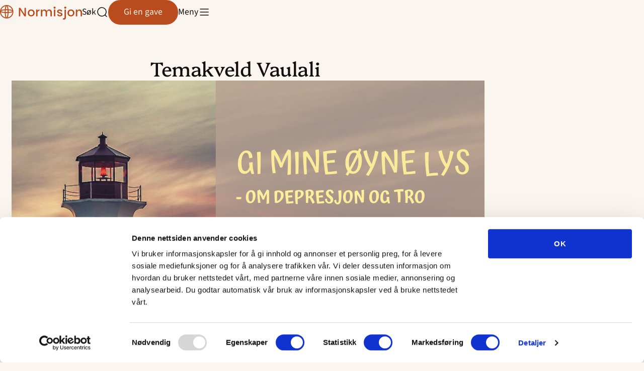

--- FILE ---
content_type: text/html; charset=UTF-8
request_url: https://www.normisjon.no/rogaland/2022/02/14/temakveld-vaulali/
body_size: 19063
content:
	<!DOCTYPE html>
<html lang="nb-NO">
	<head>
		<meta charset="UTF-8" />
		<meta name="viewport" content="width=device-width, initial-scale=1" />
		<meta name='robots' content='index, follow, max-image-preview:large, max-snippet:-1, max-video-preview:-1' />
	<style>img:is([sizes="auto" i], [sizes^="auto," i]) { contain-intrinsic-size: 3000px 1500px }</style>
			<!-- Google Consent Mode -->
		<script data-cookieconsent="ignore">
			window.dataLayer = window.dataLayer || [];
			function gtag() {
				dataLayer.push(arguments);
			}
			gtag("consent", "default", {
				ad_personalization: "denied",
				ad_storage: "denied",
				ad_user_data: "denied",
				analytics_storage: "denied",
				functionality_storage: "denied",
				personalization_storage: "denied",
				security_storage: "granted",
				wait_for_update: 500,
			});
			gtag("set", "ads_data_redaction", true);
			gtag("set", "url_passthrough", false);
		</script>
		<!-- End Google Consent Mode-->
					<!-- Google Tag Manager -->
			<script>
				(function(w,d,s,l,i){w[l]=w[l]||[];w[l].push({'gtm.start':
				new Date().getTime(),event:'gtm.js'});var f=d.getElementsByTagName(s)[0],
				j=d.createElement(s),dl=l!='dataLayer'?'&l='+l:'';j.async=true;j.src=
				'https://www.googletagmanager.com/gtm.js?id='+i+dl;f.parentNode.insertBefore(j,f);
				})(window,document,'script','dataLayer','GTM-W2B33QBJ');
			</script>
			<!-- End Google Tag Manager -->
					<!-- Cookiebot CMP-->
			<script
				id="Cookiebot"
				src="https://consent.cookiebot.com/uc.js"
				data-cbid="0c8e1f64-0228-4e09-be52-e0bd08477ad2"
				data-blockingmode="auto"
				type="text/javascript"
				data-consentmode-defaults="disabled"
				data-culture="nb"			></script>
			<!-- End Cookiebot CMP -->
			
	<!-- This site is optimized with the Yoast SEO plugin v25.9 - https://yoast.com/wordpress/plugins/seo/ -->
	<title>Temakveld Vaulali - Region Rogaland</title>
	<link rel="canonical" href="https://www.normisjon.no/rogaland/2022/02/14/temakveld-vaulali/" />
	<meta property="og:locale" content="nb_NO" />
	<meta property="og:type" content="article" />
	<meta property="og:title" content="Temakveld Vaulali - Region Rogaland" />
	<meta property="og:url" content="https://www.normisjon.no/rogaland/2022/02/14/temakveld-vaulali/" />
	<meta property="og:site_name" content="Region Rogaland" />
	<meta property="article:published_time" content="2022-02-14T06:59:37+00:00" />
	<meta property="og:image" content="https://www.normisjon.no/content/uploads/sites/18/2022/02/Temakveld-Vaulali_67ECD2F6-B991-4D9F-A714-2FBF0EF2D9F4.png" />
	<meta property="og:image:width" content="940" />
	<meta property="og:image:height" content="788" />
	<meta property="og:image:type" content="image/png" />
	<meta name="author" content="jeanett" />
	<meta name="twitter:card" content="summary_large_image" />
	<meta name="twitter:label1" content="Skrevet av" />
	<meta name="twitter:data1" content="jeanett" />
	<meta name="twitter:label2" content="Ansl. lesetid" />
	<meta name="twitter:data2" content="1 minutt" />
	<script type="application/ld+json" class="yoast-schema-graph">{"@context":"https://schema.org","@graph":[{"@type":"WebPage","@id":"https://www.normisjon.no/rogaland/2022/02/14/temakveld-vaulali/","url":"https://www.normisjon.no/rogaland/2022/02/14/temakveld-vaulali/","name":"Temakveld Vaulali - Region Rogaland","isPartOf":{"@id":"https://www.normisjon.no/rogaland/#website"},"primaryImageOfPage":{"@id":"https://www.normisjon.no/rogaland/2022/02/14/temakveld-vaulali/#primaryimage"},"image":{"@id":"https://www.normisjon.no/rogaland/2022/02/14/temakveld-vaulali/#primaryimage"},"thumbnailUrl":"https://www.normisjon.no/content/uploads/sites/18/2022/02/Temakveld-Vaulali_67ECD2F6-B991-4D9F-A714-2FBF0EF2D9F4.png","datePublished":"2022-02-14T06:59:37+00:00","author":{"@id":"https://www.normisjon.no/rogaland/#/schema/person/3b44448037977b40922be844c036cebb"},"breadcrumb":{"@id":"https://www.normisjon.no/rogaland/2022/02/14/temakveld-vaulali/#breadcrumb"},"inLanguage":"nb-NO","potentialAction":[{"@type":"ReadAction","target":["https://www.normisjon.no/rogaland/2022/02/14/temakveld-vaulali/"]}]},{"@type":"ImageObject","inLanguage":"nb-NO","@id":"https://www.normisjon.no/rogaland/2022/02/14/temakveld-vaulali/#primaryimage","url":"https://www.normisjon.no/content/uploads/sites/18/2022/02/Temakveld-Vaulali_67ECD2F6-B991-4D9F-A714-2FBF0EF2D9F4.png","contentUrl":"https://www.normisjon.no/content/uploads/sites/18/2022/02/Temakveld-Vaulali_67ECD2F6-B991-4D9F-A714-2FBF0EF2D9F4.png","width":940,"height":788},{"@type":"BreadcrumbList","@id":"https://www.normisjon.no/rogaland/2022/02/14/temakveld-vaulali/#breadcrumb","itemListElement":[{"@type":"ListItem","position":1,"name":"Home","item":"https://www.normisjon.no/rogaland/"},{"@type":"ListItem","position":2,"name":"Temakveld Vaulali"}]},{"@type":"WebSite","@id":"https://www.normisjon.no/rogaland/#website","url":"https://www.normisjon.no/rogaland/","name":"Region Rogaland","description":"","potentialAction":[{"@type":"SearchAction","target":{"@type":"EntryPoint","urlTemplate":"https://www.normisjon.no/rogaland/?s={search_term_string}"},"query-input":{"@type":"PropertyValueSpecification","valueRequired":true,"valueName":"search_term_string"}}],"inLanguage":"nb-NO"},{"@type":"Person","@id":"https://www.normisjon.no/rogaland/#/schema/person/3b44448037977b40922be844c036cebb","name":"jeanett","image":{"@type":"ImageObject","inLanguage":"nb-NO","@id":"https://www.normisjon.no/rogaland/#/schema/person/image/","url":"https://secure.gravatar.com/avatar/00c93f9927022c522529cfefd447e362b60291bf55ac3107e12c077a8b459e43?s=96&d=mm&r=g","contentUrl":"https://secure.gravatar.com/avatar/00c93f9927022c522529cfefd447e362b60291bf55ac3107e12c077a8b459e43?s=96&d=mm&r=g","caption":"jeanett"},"url":"https://www.normisjon.no/rogaland/author/jeanett/"}]}</script>
	<!-- / Yoast SEO plugin. -->


<link rel='dns-prefetch' href='//www.normisjon.no' />
<link rel='dns-prefetch' href='//assets.fundy.cloud' />
<link rel='dns-prefetch' href='//fonts.googleapis.com' />
<link rel='dns-prefetch' href='//players.brightcove.net' />
<link rel='preconnect' href='https://fundy.cloud' />
<link rel='stylesheet' id='wp-block-library-css' href='https://www.normisjon.no/rogaland/wp-includes/css/dist/block-library/style.min.css?ver=6.8.3' type='text/css' media='all' />
<style id='t2-featured-content-layout-style-inline-css' type='text/css'>
:where(body){--t2-featured-content-layout-spacing-gap:var(--wp--custom--t-2-featured-content-layout--spacing--gap,1rem);--t2-featured-content-layout-spacing-row-gap:var(--wp--custom--t-2-featured-content-layout--spacing--row-gap,var(--t2-featured-content-layout-spacing-gap));--t2-featured-content-layout-spacing-column-gap:var(--wp--custom--t-2-featured-content-layout--spacing--column-gap,var(--t2-featured-content-layout-spacing-gap));--t2-featured-content-layout-spacing-margin:var(--wp--custom--t-2-featured-content-layout--spacing--margin,1.75em 0)}:where(.t2-featured-content-layout){margin-block:var(--t2-featured-content-layout-spacing-margin)}.t2-featured-content-layout{display:grid;gap:var(--t2-featured-content-layout-spacing-row-gap) var(--t2-featured-content-layout-spacing-column-gap);grid-auto-flow:dense;grid-template-columns:repeat(auto-fill,minmax(calc(50% - var(--t2-featured-content-layout-spacing-column-gap)),1fr))}@media (min-width:782px){.t2-featured-content-layout{grid-template-columns:repeat(auto-fill,minmax(calc(8.33333% - var(--t2-featured-content-layout-spacing-column-gap)),1fr))}}.t2-featured-content-layout.has-background{padding:2rem}.t2-featured-content-layout>*{grid-column:span 2}@media (min-width:782px){.t2-featured-content-layout>*{grid-column:span 4}.t2-featured-content-layout-col-3{grid-column:span 3}.t2-featured-content-layout-col-6{grid-column:span 6}.t2-featured-content-layout-col-8{grid-column:span 8}.t2-featured-content-layout-col-12{grid-column:span 12}}.t2-featured-content-layout-row-2{grid-row:span 2}.t2-featured-content-layout-row-3{grid-row:span 3}.t2-featured-content-layout-row-4{grid-row:span 4}
</style>
<style id='t2-featured-single-post-style-inline-css' type='text/css'>
.t2-featured-content{background:var(--wp--preset--color--background,#fff);color:var(--wp--preset--color--foreground,#000);position:relative}.t2-featured-content a{color:inherit;text-decoration:none;z-index:1}.t2-post-link:is(.t2-featured-content a):before{content:"";display:flex;height:100%;left:0;position:absolute;top:0;width:100%;z-index:0}.t2-featured-content img{max-width:100%;vertical-align:bottom}.t2-featured-content:focus{outline:1px auto highlight;outline:1px auto -webkit-focus-ring-color}
</style>
<style id='t2-accordion-style-inline-css' type='text/css'>
:where(body){--t2-accordion-color-heading:var(--wp--custom--t-2-accordion--color--heading,inherit);--t2-accordion-color-icon:var(--wp--custom--t-2-accordion--color--icon,currentColor);--t2-accordion-typography-heading-font-family:var(--wp--custom--t-2-accordion--typography--heading--font-family,var(--wp--custom--t-2-accordion--typography--heading-font-family,inherit));--t2-accordion-typography-heading-font-size:var(--wp--custom--t-2-accordion--typography--heading--font-size,var(--wp--custom--t-2-accordion--typography--heading-font-size,inherit));--t2-accordion-typography-heading-font-weight:var(--wp--custom--t-2-accordion--typography--heading--font-weight,var(--wp--custom--t-2-accordion--typography--heading-font-weight,700));--t2-accordion-typography-heading-line-height:var(--wp--custom--t-2-accordion--typography--heading--line-height,var(--wp--custom--t-2-accordion--typography--heading-line-height,1.5));--t2-accordion-item-border:var(--wp--custom--t-2-accordion--item--border,var(--wp--custom--t-2-accordion--item-border,thin solid #e0e0e0));--t2-accordion-item-padding:var(--wp--custom--t-2-accordion--item--padding,1rem);--t2-accordion-spacing-margin:var(--wp--custom--t-2-accordion--spacing--margin,1.75em 0);--t2-accordion-spacing-item-gap:var(--wp--custom--t-2-accordion--spacing--item-gap,var(--wp--preset--spacing--50))}:where(.t2-accordion){display:flex;flex-direction:column;gap:var(--t2-accordion-spacing-item-gap);margin-block:var(--t2-accordion-spacing-margin)}.t2-accordion-item{border:var(--t2-accordion-item-border);color:inherit;overflow:hidden}.t2-accordion-item.is-focused{outline:2px auto Highlight;outline:5px auto -webkit-focus-ring-color;outline-offset:1px}.t2-accordion-title{font-family:var(--t2-accordion-typography-heading-font-family);font-size:var(--t2-accordion-typography-heading-font-size);font-weight:var(--t2-accordion-typography-heading-font-weight);line-height:var(--t2-accordion-typography-heading-line-height);margin:0;padding:0}.t2-accordion-trigger{align-items:flex-start;background-color:initial;border:0;border-radius:0;color:var(--t2-accordion-color-heading);cursor:pointer;display:flex;font-family:inherit;font-size:unset;font-weight:inherit;justify-content:space-between;letter-spacing:0;line-height:inherit;margin:0;outline:none;padding:var(--t2-accordion-item-padding);text-align:left;text-decoration:none;text-transform:none;width:100%}.t2-accordion-trigger[aria-expanded=false] .is-closed-icon,.t2-accordion-trigger[aria-expanded=true] .is-open-icon{display:flex}.t2-accordion-trigger *{pointer-events:none}.t2-accordion-icon{align-items:center;display:none;flex-shrink:0;height:1.4em;margin-left:1rem}.t2-accordion-icon svg{color:var(--t2-accordion-color-icon);display:block}.t2-accordion-item__inner-container{margin-top:calc(var(--t2-accordion-item-padding)*-1 + var(--t2-accordion-item-open-gap, var(--t2-accordion-item-padding)));padding:var(--t2-accordion-item-content-padding,0 var(--t2-accordion-item-padding) var(--t2-accordion-item-padding))}.t2-accordion-item__inner-container[hidden]{;display:none}
</style>
<style id='t2-hero-style-inline-css' type='text/css'>
:where(body){--t2-hero-spacing-gap:var(--wp--custom--t-2-hero--spacing--gap,1rem);--t2-hero-spacing-padding:var(--wp--custom--t-2-hero--spacing--padding,1rem);--t2-hero-min-height:var(--wp--custom--t-2-hero--min-height,25rem);--t2-hero-dim:0.5;--t2-hero-background-color:var(--wp--custom--t-2-hero--background-color,#000)}.t2-hero{display:flex;min-height:var(--t2-hero-min-height);position:relative}.t2-hero.t2-hero-has-image{display:grid;gap:var(--t2-hero-spacing-gap);grid-template-columns:1fr}@media (min-width:782px){.t2-hero.t2-hero-has-image{grid-template-columns:1fr 1fr}}.t2-hero.t2-hero-has-image>img{height:100%;object-fit:cover;width:100%}@media (min-width:782px){.t2-hero.t2-hero-has-image>img{grid-column:2}}.t2-hero.t2-hero-has-image .t2-hero__header{grid-column:1;grid-row:2}@media (min-width:782px){.t2-hero.t2-hero-has-image .t2-hero__header{grid-row:1}}.t2-hero.t2-hero-has-fullsize-image{background:var(--t2-hero-background-color);display:flex}.t2-hero.t2-hero-has-fullsize-image>img{height:100%;inset:0;object-fit:cover;position:absolute;width:100%;z-index:0}.t2-hero.t2-hero-has-fullsize-image:before{background-color:inherit;bottom:0;content:"";left:0;opacity:var(--t2-hero-dim);position:absolute;right:0;top:0;z-index:1}.t2-hero.t2-hero-has-fullsize-image .t2-hero__header{padding:var(--t2-hero-spacing-padding)}.t2-hero .t2-hero__header{z-index:1}.t2-hero.t2-hero-image-position-left>img{grid-column:1;grid-row:1}.t2-hero.t2-hero-image-position-left .t2-hero__header{grid-row:2}@media (min-width:782px){.t2-hero.t2-hero-image-position-left .t2-hero__header{grid-column:2;grid-row:1}}.t2-hero.t2-hero-content-position-center-center{align-items:center;justify-content:center}.t2-hero.t2-hero-content-position-center-center .t2-hero__header{align-items:center;display:flex;justify-content:center;text-align:center}.t2-hero.t2-hero-content-position-center-left{align-items:center;justify-content:flex-start}.t2-hero.t2-hero-content-position-center-left .t2-hero__header{align-items:center;display:flex;justify-content:flex-start}.t2-hero.t2-hero-content-position-center-right{align-items:center;justify-content:flex-end}.t2-hero.t2-hero-content-position-center-right .t2-hero__header{align-items:center;display:flex;justify-content:flex-end;text-align:right}.t2-hero.t2-hero-content-position-top-center{align-items:flex-start;justify-content:center}.t2-hero.t2-hero-content-position-top-center .t2-hero__header{align-items:flex-start;display:flex;justify-content:center;text-align:center}.t2-hero.t2-hero-content-position-top-left{align-items:flex-start;justify-content:flex-start}.t2-hero.t2-hero-content-position-top-left .t2-hero__header{align-items:flex-start;display:flex;justify-content:flex-start}.t2-hero.t2-hero-content-position-top-right{align-items:flex-start;justify-content:flex-end}.t2-hero.t2-hero-content-position-top-right .t2-hero__header{align-items:flex-start;display:flex;justify-content:flex-end;text-align:right}.t2-hero.t2-hero-content-position-bottom-center{align-items:flex-end;justify-content:center}.t2-hero.t2-hero-content-position-bottom-center .t2-hero__header{align-items:flex-end;display:flex;justify-content:center;text-align:center}.t2-hero.t2-hero-content-position-bottom-left{align-items:flex-end;justify-content:flex-start}.t2-hero.t2-hero-content-position-bottom-left .t2-hero__header{align-items:flex-end;display:flex;justify-content:flex-start}.t2-hero.t2-hero-content-position-bottom-right{align-items:flex-end;justify-content:flex-end}.t2-hero.t2-hero-content-position-bottom-right .t2-hero__header{align-items:flex-end;display:flex;justify-content:flex-end;text-align:right}
</style>
<style id='t2-byline-style-inline-css' type='text/css'>
:where(body){--t2-byline-color-small-text:var(--wp--custom--t-2-byline--color--small-text,#767676);--t2-byline-avatar-radius:var(--wp--custom--t-2-byline--avatar-radius,50%);--t2-byline-avatar-size:var(--wp--custom--t-2-byline--avatar-size,clamp(3rem,2.359rem + 2.0513vw,4rem));--t2-byline-spacing:var(--wp--custom--t-2-byline--spacing,1rem)}.t2-byline{align-items:center;display:flex;flex-wrap:wrap;gap:var(--t2-byline-spacing);justify-content:space-between}.t2-byline--block>:first-child{flex-basis:100%}.t2-byline__author-role{display:block}.t2-byline__author{align-items:center;display:flex;gap:var(--t2-byline-spacing)}.t2-byline__author small{display:block}.t2-byline__author img{border-radius:var(--t2-byline-avatar-radius);height:var(--t2-byline-avatar-size);width:var(--t2-byline-avatar-size)}.t2-byline__time{line-height:1}.t2-byline__time small{color:var(--t2-byline-color-small-text)}:is(.t2-byline__time small)+small{border-left:1px solid var(--t2-byline-color-small-text);margin-left:var(--t2-byline-spacing);padding-left:var(--t2-byline-spacing)}
</style>
<style id='t2-link-list-style-inline-css' type='text/css'>
:where(body){--t2-link-list-typography-text-font-size:var(--wp--custom--t-2-link-list--typography--text-font-size);--t2-link-list-typography-text-font-weight:var(--wp--custom--t-2-link-list--typography--text-font-weight,700);--t2-link-list-typography-description-font-size:var(--wp--custom--t-2-link-list--typography--description-font-size,0.8125em);--t2-link-list-typography-description-color:var(--wp--custom--t-2-link-list--typography--description-color);--t2-link-list-spacing-item-gap:var(--wp--custom--t-2-link-list--spacing--item-gap,1.75rem);--t2-link-list-spacing-item-auto-min-width:var(--wp--custom--t-2-link-list--size--min-width,15.625rem);--t2-link-list-icon-color:var(--wp--custom--t-2-link-list--icon-color,currentColor)}.t2-link-list{display:grid;gap:var(--t2-link-list-spacing-item-gap);grid-template:1fr/1fr;list-style:none;padding:0}.t2-link-list.has-auto-columns{grid-template-columns:repeat(auto-fit,minmax(var(--t2-link-list-spacing-item-auto-min-width),1fr))}@media (min-width:600px){.t2-link-list.has-2-columns,.t2-link-list.has-3-columns,.t2-link-list.has-4-columns{grid-template-columns:1fr 1fr}}@media (min-width:782px){.t2-link-list.has-3-columns,.t2-link-list.has-4-columns{grid-template-columns:1fr 1fr 1fr}}@media (min-width:1280px){.t2-link-list.has-4-columns{grid-template-columns:1fr 1fr 1fr 1fr}}.t2-link-list-item__link{align-items:flex-start;display:flex;height:100%;text-decoration:none}.t2-link-list-item__content{flex-grow:1}.t2-link-list-item__icon{fill:var(--t2-link-list-icon-color);flex-shrink:0;margin-right:1.5rem}.t2-link-list__icon--right{flex-direction:row-reverse}.t2-link-list__icon--right .t2-link-list-item__icon{margin-left:1.5rem;margin-right:0}:is(.t2-link-list__icon--inline-left,.t2-link-list__icon--inline-right) .t2-link-list-item__icon{display:inline-block;position:relative}:is(.t2-link-list__icon--inline-left,.t2-link-list__icon--inline-right) .t2-link-list-item__icon-box{display:inline-block;height:1em;width:1.12em}:is(.t2-link-list__icon--inline-left,.t2-link-list__icon--inline-right) .t2-icon{height:1.12em;left:0;margin-top:-.56em;position:absolute;top:50%;width:1.12em}.t2-link-list__icon--inline-left .t2-link-list-item__icon{margin-right:.44em}.t2-link-list__icon--inline-right .t2-link-list-item__icon{margin-left:.44em}.t2-link-list__icon--below .t2-link-list-item__icon{display:block;height:var(--t2-link-list-icon-size);position:relative}.t2-link-list__icon--below .t2-link-list-item__icon-box{display:inline-block;height:var(--t2-link-list-icon-size);width:var(--t2-link-list-icon-size)}.t2-link-list__icon--below .t2-icon{height:var(--t2-link-list-icon-size);left:0;position:absolute;top:0;width:var(--t2-link-list-icon-size)}.t2-link-list-item__text{display:block;font-size:var(--t2-link-list-typography-text-font-size);font-weight:var(--t2-link-list-typography-text-font-weight);margin-block:unset}.t2-link-list-item__description{color:var(--t2-link-list-typography-description-color,var(--t2-link-list-description-color,inherit));font-size:var(--t2-link-list-typography-description-font-size)}
</style>
<style id='t2-files-style-inline-css' type='text/css'>
:where(body){--t2-files-spacing-margin:var(--wp--custom--t-2-files--spacing--margin,1.75em 0);--t2-files-spacing-item-gap:var(--wp--custom--t-2-files--spacing--item-gap,var(--wp--preset--spacing--50));--t2-files-item-border:var(--wp--custom--t-2-files--item-border,thin solid #e0e0e0);--t2-files-typography-filename-font-size:var(--wp--custom--t-2-files--typography--filename-font-size,inherit);--t2-files-typography-description-font-size:var(--wp--custom--t-2-files--typography--description-font-size,0.8125em);--t2-files-typography-meta-font-size:var(--wp--custom--t-2-files--typography--meta-font-size,0.8125em)}:where(.t2-files){display:flex;flex-direction:column;gap:var(--t2-files-spacing-item-gap);margin-block:var(--t2-files-spacing-margin)}.t2-file-item__link{align-items:flex-start;border:var(--t2-files-item-border);display:flex;gap:var(--wp--preset--spacing--40);padding:var(--wp--preset--spacing--40);text-decoration:none}.t2-file-item__link--icon-right{flex-direction:row-reverse}.t2-file-item__icon{align-items:center;display:inline-flex}.t2-file-item__info{display:flex;flex-direction:column;flex-grow:1;gap:var(--wp--preset--spacing--20)}.t2-file-item__filename{font-size:var(--t2-files-typography-filename-font-size);overflow:hidden;text-overflow:ellipsis}.t2-file-item__description{font-size:var(--t2-files-typography-description-font-size)}.t2-file-item__meta{font-size:var(--t2-files-typography-meta-font-size)}
</style>
<style id='t2-post-dynamic-part-style-inline-css' type='text/css'>
.t2-post-dynamic-part{display:flex;flex-wrap:wrap}
</style>
<style id='t2-mono-hero-style-inline-css' type='text/css'>
.t2-mono-hero__blocks:where(.is-content-justification-left,.is-content-justification-center,.is-content-justification-right){text-align:var(--t2-hor-align-text)}.t2-mono-hero{padding:4rem}.t2-mono-hero-content{align-items:var(--t2-hor-align-flex);display:flex;flex-direction:column;text-align:var(--t2-hor-align-text)}.t2-mono-hero-content:where(.has-background){background-color:#0008;padding:2rem}.t2-mono-hero-content>:first-child{margin-block-start:0}.t2-mono-hero-content>:last-child{margin-block-end:0}
</style>
<link rel='stylesheet' id='t2-supports-background-media-css' href='https://www.normisjon.no/content/plugins/t2/build/editor/supports/background-media/style.css?ver=333a761e7bc0772e54a5' type='text/css' media='all' />
<link rel='stylesheet' id='t2-supports-extended-layout-style-css' href='https://www.normisjon.no/content/plugins/t2/build/editor/supports/extended-layout/style.css?ver=333a761e7bc0772e54a5' type='text/css' media='all' />
<style id='t2-post-excerpt-style-inline-css' type='text/css'>
.t2-post-excerpt p{margin:0}
</style>
<style id='t2-post-featured-image-style-inline-css' type='text/css'>
.t2-post-featured-image{margin:0 0 1rem}.t2-post-featured-image.has-image-ratio-16-9{aspect-ratio:16/9}.t2-post-featured-image.has-image-ratio-4-3{aspect-ratio:4/3}.t2-post-featured-image.has-image-ratio-1-1{aspect-ratio:1/1}.t2-post-featured-image.has-image-ratio-3-2{aspect-ratio:3/2}.t2-post-featured-image img,.t2-post-featured-image__fallback{height:100%;object-fit:cover;object-position:var(--t2-focal-point,center center);width:100%}.t2-post-featured-image__fallback{align-items:center;background:var(--t2-fallback-background,#96969640);display:flex;font-size:3em;justify-content:center}
</style>
<style id='t2-post-link-style-inline-css' type='text/css'>
.t2-post-link{width:100%}.t2-featured-single-post.has-background .t2-post-link{padding-bottom:1rem}.t2-featured-single-post.has-background .t2-post-link>.wp-block-group:first-child{padding-top:1rem}
</style>
<style id='t2-post-title-style-inline-css' type='text/css'>
.t2-post-title{margin:0}.t2-featured-single-post.has-background .t2-post-title{padding:0 1rem}
</style>
<link rel='stylesheet' id='t2-editor-content-css' href='https://www.normisjon.no/content/plugins/t2/build/editor/content.css?ver=333a761e7bc0772e54a5' type='text/css' media='all' />
<style id='global-styles-inline-css' type='text/css'>
:root{--wp--preset--aspect-ratio--square: 1;--wp--preset--aspect-ratio--4-3: 4/3;--wp--preset--aspect-ratio--3-4: 3/4;--wp--preset--aspect-ratio--3-2: 3/2;--wp--preset--aspect-ratio--2-3: 2/3;--wp--preset--aspect-ratio--16-9: 16/9;--wp--preset--aspect-ratio--9-16: 9/16;--wp--preset--color--black: #000000;--wp--preset--color--cyan-bluish-gray: #abb8c3;--wp--preset--color--white: #ffffff;--wp--preset--color--pale-pink: #f78da7;--wp--preset--color--vivid-red: #cf2e2e;--wp--preset--color--luminous-vivid-orange: #ff6900;--wp--preset--color--luminous-vivid-amber: #fcb900;--wp--preset--color--light-green-cyan: #7bdcb5;--wp--preset--color--vivid-green-cyan: #00d084;--wp--preset--color--pale-cyan-blue: #8ed1fc;--wp--preset--color--vivid-cyan-blue: #0693e3;--wp--preset--color--vivid-purple: #9b51e0;--wp--preset--color--neutral-600: #100E0F;--wp--preset--color--neutral-500: #403E3F;--wp--preset--color--neutral-400: #706E6F;--wp--preset--color--neutral-300: #9F9F9F;--wp--preset--color--neutral-200: #CFCFCF;--wp--preset--color--neutral-100: #FFFFFF;--wp--preset--color--brand-600: #6A2824;--wp--preset--color--brand-500: #BA4B1D;--wp--preset--color--brand-400: #EC6D39;--wp--preset--color--brand-300: #F0B8F8;--wp--preset--color--brand-200: #F7EAE0;--wp--preset--color--brand-100: #FBF5F0;--wp--preset--color--sub-brand-400: #294E39;--wp--preset--color--sub-brand-300: #DDF182;--wp--preset--color--sub-brand-200: #183379;--wp--preset--color--sub-brand-100: #C6CEF5;--wp--preset--gradient--vivid-cyan-blue-to-vivid-purple: linear-gradient(135deg,rgba(6,147,227,1) 0%,rgb(155,81,224) 100%);--wp--preset--gradient--light-green-cyan-to-vivid-green-cyan: linear-gradient(135deg,rgb(122,220,180) 0%,rgb(0,208,130) 100%);--wp--preset--gradient--luminous-vivid-amber-to-luminous-vivid-orange: linear-gradient(135deg,rgba(252,185,0,1) 0%,rgba(255,105,0,1) 100%);--wp--preset--gradient--luminous-vivid-orange-to-vivid-red: linear-gradient(135deg,rgba(255,105,0,1) 0%,rgb(207,46,46) 100%);--wp--preset--gradient--very-light-gray-to-cyan-bluish-gray: linear-gradient(135deg,rgb(238,238,238) 0%,rgb(169,184,195) 100%);--wp--preset--gradient--cool-to-warm-spectrum: linear-gradient(135deg,rgb(74,234,220) 0%,rgb(151,120,209) 20%,rgb(207,42,186) 40%,rgb(238,44,130) 60%,rgb(251,105,98) 80%,rgb(254,248,76) 100%);--wp--preset--gradient--blush-light-purple: linear-gradient(135deg,rgb(255,206,236) 0%,rgb(152,150,240) 100%);--wp--preset--gradient--blush-bordeaux: linear-gradient(135deg,rgb(254,205,165) 0%,rgb(254,45,45) 50%,rgb(107,0,62) 100%);--wp--preset--gradient--luminous-dusk: linear-gradient(135deg,rgb(255,203,112) 0%,rgb(199,81,192) 50%,rgb(65,88,208) 100%);--wp--preset--gradient--pale-ocean: linear-gradient(135deg,rgb(255,245,203) 0%,rgb(182,227,212) 50%,rgb(51,167,181) 100%);--wp--preset--gradient--electric-grass: linear-gradient(135deg,rgb(202,248,128) 0%,rgb(113,206,126) 100%);--wp--preset--gradient--midnight: linear-gradient(135deg,rgb(2,3,129) 0%,rgb(40,116,252) 100%);--wp--preset--font-size--small: 13px;--wp--preset--font-size--medium: 20px;--wp--preset--font-size--large: 36px;--wp--preset--font-size--x-large: 42px;--wp--preset--font-size--heading-1: clamp(2.625rem, 2.1205rem + 1.5766vw, 3.5rem);--wp--preset--font-size--heading-2: clamp(1.75rem, 1.6059rem + 0.4505vw, 2rem);--wp--preset--font-size--heading-3: clamp(1.5rem, 1.3559rem + 0.4505vw, 1.75rem);--wp--preset--font-size--heading-4: clamp(1.125rem, 1.0529rem + 0.2252vw, 1.25rem);--wp--preset--font-size--text-lg: clamp(1.25rem, 1.1059rem + 0.4505vw, 1.5rem);--wp--preset--font-size--text-md: clamp(1.125rem, 1.0529rem + 0.2252vw, 1.25rem);--wp--preset--font-size--text-sm: clamp(1rem, 0.9279rem + 0.2252vw, 1.125rem);--wp--preset--font-size--text-xs: 1rem;--wp--preset--font-size--text-xxs: 0.875rem;--wp--preset--font-family--body: "Source Sans 3", sans-serif;--wp--preset--font-family--heading: Platypi, sans-serif;--wp--preset--spacing--20: clamp(0.75rem, 0.6059rem + 0.4505vw, 1rem);--wp--preset--spacing--30: clamp(1rem, 0.7117rem + 0.9009vw, 1.5rem);--wp--preset--spacing--40: clamp(1.5rem, 1.2117rem + 0.9009vw, 2rem);--wp--preset--spacing--50: clamp(2rem, 1.4234rem + 1.8018vw, 3rem);--wp--preset--spacing--60: clamp(2rem, 1.1351rem + 2.7027vw, 3.5rem);--wp--preset--spacing--70: clamp(3rem, 2.4234rem + 1.8018vw, 4rem);--wp--preset--spacing--80: clamp(3.5rem, 1.1937rem + 7.2072vw, 7.5rem);--wp--preset--spacing--5: 0.5rem;--wp--preset--spacing--10: clamp(0.5rem, 0.3559rem + 0.4505vw, 0.75rem);--wp--preset--shadow--natural: 6px 6px 9px rgba(0, 0, 0, 0.2);--wp--preset--shadow--deep: 12px 12px 50px rgba(0, 0, 0, 0.4);--wp--preset--shadow--sharp: 6px 6px 0px rgba(0, 0, 0, 0.2);--wp--preset--shadow--outlined: 6px 6px 0px -3px rgba(255, 255, 255, 1), 6px 6px rgba(0, 0, 0, 1);--wp--preset--shadow--crisp: 6px 6px 0px rgba(0, 0, 0, 1);--wp--custom--border-radius--x: 6.25rem;--wp--custom--border-radius--l: clamp(1.25rem, 0.3vw, 1.5rem);--wp--custom--border-radius--m: clamp(0.75rem, 0.4vw, 1rem);--wp--custom--border-radius--s: 0.5rem;--wp--custom--font-weight--regular: 400;--wp--custom--font-weight--medium: 500;--wp--custom--font-weight--semibold: 600;--wp--custom--font-weight--bold: 700;--wp--custom--line-height--1: 1;--wp--custom--line-height--125: 1.25;--wp--custom--line-height--14: 1.4;--wp--custom--line-height--15: 1.5;--wp--custom--line-height--16: 1.6;--wp--custom--t-2-featured-content-layout--spacing--row-gap: var(--wp--preset--spacing--60);--wp--custom--t-2-featured-content-layout--spacing--column-gap: var(--wp--preset--spacing--40);}.wp-block-media-text{--wp--preset--color--brand-200: #F7EAE0;--wp--preset--color--brand-600: #6A2824;--wp--preset--color--sub-brand-400: #294E39;--wp--preset--color--sub-brand-200: #183379;}.wp-block-t2-mono-hero{--wp--custom--t-2-layout--default--max-block-width: full;--wp--custom--t-2-layout--default--max-container-width: md;--wp--custom--t-2-layout--default--min-container-height: hg;--wp--custom--t-2-layout--default--max-content-width: sm;--wp--custom--t-2-layout--max-block-width--full: full-width;--wp--custom--t-2-layout--box-sizing: 0;--wp--custom--t-2-layout--max-container-width--md: wide-width;--wp--custom--t-2-layout--hor-content-align: left;--wp--custom--t-2-layout--ver-content-align: center;--wp--custom--t-2-layout--hor-mobile-align: 0;}:root { --wp--style--global--content-size: 42.75rem;--wp--style--global--wide-size: 87.5rem; }:where(body) { margin: 0; }.wp-site-blocks { padding-top: var(--wp--style--root--padding-top); padding-bottom: var(--wp--style--root--padding-bottom); }.has-global-padding { padding-right: var(--wp--style--root--padding-right); padding-left: var(--wp--style--root--padding-left); }.has-global-padding > .alignfull { margin-right: calc(var(--wp--style--root--padding-right) * -1); margin-left: calc(var(--wp--style--root--padding-left) * -1); }.has-global-padding :where(:not(.alignfull.is-layout-flow) > .has-global-padding:not(.wp-block-block, .alignfull)) { padding-right: 0; padding-left: 0; }.has-global-padding :where(:not(.alignfull.is-layout-flow) > .has-global-padding:not(.wp-block-block, .alignfull)) > .alignfull { margin-left: 0; margin-right: 0; }.wp-site-blocks > .alignleft { float: left; margin-right: 2em; }.wp-site-blocks > .alignright { float: right; margin-left: 2em; }.wp-site-blocks > .aligncenter { justify-content: center; margin-left: auto; margin-right: auto; }:where(.wp-site-blocks) > * { margin-block-start: var(--wp--preset--spacing--80); margin-block-end: 0; }:where(.wp-site-blocks) > :first-child { margin-block-start: 0; }:where(.wp-site-blocks) > :last-child { margin-block-end: 0; }:root { --wp--style--block-gap: var(--wp--preset--spacing--80); }:root :where(.is-layout-flow) > :first-child{margin-block-start: 0;}:root :where(.is-layout-flow) > :last-child{margin-block-end: 0;}:root :where(.is-layout-flow) > *{margin-block-start: var(--wp--preset--spacing--80);margin-block-end: 0;}:root :where(.is-layout-constrained) > :first-child{margin-block-start: 0;}:root :where(.is-layout-constrained) > :last-child{margin-block-end: 0;}:root :where(.is-layout-constrained) > *{margin-block-start: var(--wp--preset--spacing--80);margin-block-end: 0;}:root :where(.is-layout-flex){gap: var(--wp--preset--spacing--80);}:root :where(.is-layout-grid){gap: var(--wp--preset--spacing--80);}.is-layout-flow > .alignleft{float: left;margin-inline-start: 0;margin-inline-end: 2em;}.is-layout-flow > .alignright{float: right;margin-inline-start: 2em;margin-inline-end: 0;}.is-layout-flow > .aligncenter{margin-left: auto !important;margin-right: auto !important;}.is-layout-constrained > .alignleft{float: left;margin-inline-start: 0;margin-inline-end: 2em;}.is-layout-constrained > .alignright{float: right;margin-inline-start: 2em;margin-inline-end: 0;}.is-layout-constrained > .aligncenter{margin-left: auto !important;margin-right: auto !important;}.is-layout-constrained > :where(:not(.alignleft):not(.alignright):not(.alignfull)){max-width: var(--wp--style--global--content-size);margin-left: auto !important;margin-right: auto !important;}.is-layout-constrained > .alignwide{max-width: var(--wp--style--global--wide-size);}body .is-layout-flex{display: flex;}.is-layout-flex{flex-wrap: wrap;align-items: center;}.is-layout-flex > :is(*, div){margin: 0;}body .is-layout-grid{display: grid;}.is-layout-grid > :is(*, div){margin: 0;}body{background-color: var(--wp--preset--color--brand-100);color: var(--wp--preset--color--neutral-600);font-family: var(--wp--preset--font-family--body);font-size: var(--wp--preset--font-size--text-md);line-height: var(--wp--custom--line-height--15);--wp--style--root--padding-top: 0px;--wp--style--root--padding-right: var(--wp--preset--spacing--30);--wp--style--root--padding-bottom: 0px;--wp--style--root--padding-left: var(--wp--preset--spacing--30);}a:where(:not(.wp-element-button)){color: var(--wp--preset--color--brand-500);text-decoration: underline;}:root :where(a:where(:not(.wp-element-button)):visited){color: var(--wp--preset--color--neutral-500);}:root :where(a:where(:not(.wp-element-button)):hover){color: var(--wp--preset--color--brand-600);}h1, h2, h3, h4, h5, h6{font-family: var(--wp--preset--font-family--heading);font-weight: var(--wp--custom--font-weight--regular);letter-spacing: -0.01em;line-height: var(--wp--custom--line-height--125);}h1{font-size: var(--wp--preset--font-size--heading-1);}h2{font-size: var(--wp--preset--font-size--heading-2);}h3{font-size: var(--wp--preset--font-size--heading-3);}h4{font-size: var(--wp--preset--font-size--heading-4);}h5{font-size: var(--wp--preset--font-size--text-lg);}h6{font-size: var(--wp--preset--font-size--text-md);}:root :where(.wp-element-button, .wp-block-button__link){background-color: #32373c;border-width: 0;color: #fff;font-family: inherit;font-size: inherit;line-height: inherit;padding: calc(0.667em + 2px) calc(1.333em + 2px);text-decoration: none;}.has-black-color{color: var(--wp--preset--color--black) !important;}.has-cyan-bluish-gray-color{color: var(--wp--preset--color--cyan-bluish-gray) !important;}.has-white-color{color: var(--wp--preset--color--white) !important;}.has-pale-pink-color{color: var(--wp--preset--color--pale-pink) !important;}.has-vivid-red-color{color: var(--wp--preset--color--vivid-red) !important;}.has-luminous-vivid-orange-color{color: var(--wp--preset--color--luminous-vivid-orange) !important;}.has-luminous-vivid-amber-color{color: var(--wp--preset--color--luminous-vivid-amber) !important;}.has-light-green-cyan-color{color: var(--wp--preset--color--light-green-cyan) !important;}.has-vivid-green-cyan-color{color: var(--wp--preset--color--vivid-green-cyan) !important;}.has-pale-cyan-blue-color{color: var(--wp--preset--color--pale-cyan-blue) !important;}.has-vivid-cyan-blue-color{color: var(--wp--preset--color--vivid-cyan-blue) !important;}.has-vivid-purple-color{color: var(--wp--preset--color--vivid-purple) !important;}.has-neutral-600-color{color: var(--wp--preset--color--neutral-600) !important;}.has-neutral-500-color{color: var(--wp--preset--color--neutral-500) !important;}.has-neutral-400-color{color: var(--wp--preset--color--neutral-400) !important;}.has-neutral-300-color{color: var(--wp--preset--color--neutral-300) !important;}.has-neutral-200-color{color: var(--wp--preset--color--neutral-200) !important;}.has-neutral-100-color{color: var(--wp--preset--color--neutral-100) !important;}.has-brand-600-color{color: var(--wp--preset--color--brand-600) !important;}.has-brand-500-color{color: var(--wp--preset--color--brand-500) !important;}.has-brand-400-color{color: var(--wp--preset--color--brand-400) !important;}.has-brand-300-color{color: var(--wp--preset--color--brand-300) !important;}.has-brand-200-color{color: var(--wp--preset--color--brand-200) !important;}.has-brand-100-color{color: var(--wp--preset--color--brand-100) !important;}.has-sub-brand-400-color{color: var(--wp--preset--color--sub-brand-400) !important;}.has-sub-brand-300-color{color: var(--wp--preset--color--sub-brand-300) !important;}.has-sub-brand-200-color{color: var(--wp--preset--color--sub-brand-200) !important;}.has-sub-brand-100-color{color: var(--wp--preset--color--sub-brand-100) !important;}.has-black-background-color{background-color: var(--wp--preset--color--black) !important;}.has-cyan-bluish-gray-background-color{background-color: var(--wp--preset--color--cyan-bluish-gray) !important;}.has-white-background-color{background-color: var(--wp--preset--color--white) !important;}.has-pale-pink-background-color{background-color: var(--wp--preset--color--pale-pink) !important;}.has-vivid-red-background-color{background-color: var(--wp--preset--color--vivid-red) !important;}.has-luminous-vivid-orange-background-color{background-color: var(--wp--preset--color--luminous-vivid-orange) !important;}.has-luminous-vivid-amber-background-color{background-color: var(--wp--preset--color--luminous-vivid-amber) !important;}.has-light-green-cyan-background-color{background-color: var(--wp--preset--color--light-green-cyan) !important;}.has-vivid-green-cyan-background-color{background-color: var(--wp--preset--color--vivid-green-cyan) !important;}.has-pale-cyan-blue-background-color{background-color: var(--wp--preset--color--pale-cyan-blue) !important;}.has-vivid-cyan-blue-background-color{background-color: var(--wp--preset--color--vivid-cyan-blue) !important;}.has-vivid-purple-background-color{background-color: var(--wp--preset--color--vivid-purple) !important;}.has-neutral-600-background-color{background-color: var(--wp--preset--color--neutral-600) !important;}.has-neutral-500-background-color{background-color: var(--wp--preset--color--neutral-500) !important;}.has-neutral-400-background-color{background-color: var(--wp--preset--color--neutral-400) !important;}.has-neutral-300-background-color{background-color: var(--wp--preset--color--neutral-300) !important;}.has-neutral-200-background-color{background-color: var(--wp--preset--color--neutral-200) !important;}.has-neutral-100-background-color{background-color: var(--wp--preset--color--neutral-100) !important;}.has-brand-600-background-color{background-color: var(--wp--preset--color--brand-600) !important;}.has-brand-500-background-color{background-color: var(--wp--preset--color--brand-500) !important;}.has-brand-400-background-color{background-color: var(--wp--preset--color--brand-400) !important;}.has-brand-300-background-color{background-color: var(--wp--preset--color--brand-300) !important;}.has-brand-200-background-color{background-color: var(--wp--preset--color--brand-200) !important;}.has-brand-100-background-color{background-color: var(--wp--preset--color--brand-100) !important;}.has-sub-brand-400-background-color{background-color: var(--wp--preset--color--sub-brand-400) !important;}.has-sub-brand-300-background-color{background-color: var(--wp--preset--color--sub-brand-300) !important;}.has-sub-brand-200-background-color{background-color: var(--wp--preset--color--sub-brand-200) !important;}.has-sub-brand-100-background-color{background-color: var(--wp--preset--color--sub-brand-100) !important;}.has-black-border-color{border-color: var(--wp--preset--color--black) !important;}.has-cyan-bluish-gray-border-color{border-color: var(--wp--preset--color--cyan-bluish-gray) !important;}.has-white-border-color{border-color: var(--wp--preset--color--white) !important;}.has-pale-pink-border-color{border-color: var(--wp--preset--color--pale-pink) !important;}.has-vivid-red-border-color{border-color: var(--wp--preset--color--vivid-red) !important;}.has-luminous-vivid-orange-border-color{border-color: var(--wp--preset--color--luminous-vivid-orange) !important;}.has-luminous-vivid-amber-border-color{border-color: var(--wp--preset--color--luminous-vivid-amber) !important;}.has-light-green-cyan-border-color{border-color: var(--wp--preset--color--light-green-cyan) !important;}.has-vivid-green-cyan-border-color{border-color: var(--wp--preset--color--vivid-green-cyan) !important;}.has-pale-cyan-blue-border-color{border-color: var(--wp--preset--color--pale-cyan-blue) !important;}.has-vivid-cyan-blue-border-color{border-color: var(--wp--preset--color--vivid-cyan-blue) !important;}.has-vivid-purple-border-color{border-color: var(--wp--preset--color--vivid-purple) !important;}.has-neutral-600-border-color{border-color: var(--wp--preset--color--neutral-600) !important;}.has-neutral-500-border-color{border-color: var(--wp--preset--color--neutral-500) !important;}.has-neutral-400-border-color{border-color: var(--wp--preset--color--neutral-400) !important;}.has-neutral-300-border-color{border-color: var(--wp--preset--color--neutral-300) !important;}.has-neutral-200-border-color{border-color: var(--wp--preset--color--neutral-200) !important;}.has-neutral-100-border-color{border-color: var(--wp--preset--color--neutral-100) !important;}.has-brand-600-border-color{border-color: var(--wp--preset--color--brand-600) !important;}.has-brand-500-border-color{border-color: var(--wp--preset--color--brand-500) !important;}.has-brand-400-border-color{border-color: var(--wp--preset--color--brand-400) !important;}.has-brand-300-border-color{border-color: var(--wp--preset--color--brand-300) !important;}.has-brand-200-border-color{border-color: var(--wp--preset--color--brand-200) !important;}.has-brand-100-border-color{border-color: var(--wp--preset--color--brand-100) !important;}.has-sub-brand-400-border-color{border-color: var(--wp--preset--color--sub-brand-400) !important;}.has-sub-brand-300-border-color{border-color: var(--wp--preset--color--sub-brand-300) !important;}.has-sub-brand-200-border-color{border-color: var(--wp--preset--color--sub-brand-200) !important;}.has-sub-brand-100-border-color{border-color: var(--wp--preset--color--sub-brand-100) !important;}.has-vivid-cyan-blue-to-vivid-purple-gradient-background{background: var(--wp--preset--gradient--vivid-cyan-blue-to-vivid-purple) !important;}.has-light-green-cyan-to-vivid-green-cyan-gradient-background{background: var(--wp--preset--gradient--light-green-cyan-to-vivid-green-cyan) !important;}.has-luminous-vivid-amber-to-luminous-vivid-orange-gradient-background{background: var(--wp--preset--gradient--luminous-vivid-amber-to-luminous-vivid-orange) !important;}.has-luminous-vivid-orange-to-vivid-red-gradient-background{background: var(--wp--preset--gradient--luminous-vivid-orange-to-vivid-red) !important;}.has-very-light-gray-to-cyan-bluish-gray-gradient-background{background: var(--wp--preset--gradient--very-light-gray-to-cyan-bluish-gray) !important;}.has-cool-to-warm-spectrum-gradient-background{background: var(--wp--preset--gradient--cool-to-warm-spectrum) !important;}.has-blush-light-purple-gradient-background{background: var(--wp--preset--gradient--blush-light-purple) !important;}.has-blush-bordeaux-gradient-background{background: var(--wp--preset--gradient--blush-bordeaux) !important;}.has-luminous-dusk-gradient-background{background: var(--wp--preset--gradient--luminous-dusk) !important;}.has-pale-ocean-gradient-background{background: var(--wp--preset--gradient--pale-ocean) !important;}.has-electric-grass-gradient-background{background: var(--wp--preset--gradient--electric-grass) !important;}.has-midnight-gradient-background{background: var(--wp--preset--gradient--midnight) !important;}.has-small-font-size{font-size: var(--wp--preset--font-size--small) !important;}.has-medium-font-size{font-size: var(--wp--preset--font-size--medium) !important;}.has-large-font-size{font-size: var(--wp--preset--font-size--large) !important;}.has-x-large-font-size{font-size: var(--wp--preset--font-size--x-large) !important;}.has-heading-1-font-size{font-size: var(--wp--preset--font-size--heading-1) !important;}.has-heading-2-font-size{font-size: var(--wp--preset--font-size--heading-2) !important;}.has-heading-3-font-size{font-size: var(--wp--preset--font-size--heading-3) !important;}.has-heading-4-font-size{font-size: var(--wp--preset--font-size--heading-4) !important;}.has-text-lg-font-size{font-size: var(--wp--preset--font-size--text-lg) !important;}.has-text-md-font-size{font-size: var(--wp--preset--font-size--text-md) !important;}.has-text-sm-font-size{font-size: var(--wp--preset--font-size--text-sm) !important;}.has-text-xs-font-size{font-size: var(--wp--preset--font-size--text-xs) !important;}.has-text-xxs-font-size{font-size: var(--wp--preset--font-size--text-xxs) !important;}.has-body-font-family{font-family: var(--wp--preset--font-family--body) !important;}.has-heading-font-family{font-family: var(--wp--preset--font-family--heading) !important;}.wp-block-media-text.has-brand-200-color{color: var(--wp--preset--color--brand-200) !important;}.wp-block-media-text.has-brand-600-color{color: var(--wp--preset--color--brand-600) !important;}.wp-block-media-text.has-sub-brand-400-color{color: var(--wp--preset--color--sub-brand-400) !important;}.wp-block-media-text.has-sub-brand-200-color{color: var(--wp--preset--color--sub-brand-200) !important;}.wp-block-media-text.has-brand-200-background-color{background-color: var(--wp--preset--color--brand-200) !important;}.wp-block-media-text.has-brand-600-background-color{background-color: var(--wp--preset--color--brand-600) !important;}.wp-block-media-text.has-sub-brand-400-background-color{background-color: var(--wp--preset--color--sub-brand-400) !important;}.wp-block-media-text.has-sub-brand-200-background-color{background-color: var(--wp--preset--color--sub-brand-200) !important;}.wp-block-media-text.has-brand-200-border-color{border-color: var(--wp--preset--color--brand-200) !important;}.wp-block-media-text.has-brand-600-border-color{border-color: var(--wp--preset--color--brand-600) !important;}.wp-block-media-text.has-sub-brand-400-border-color{border-color: var(--wp--preset--color--sub-brand-400) !important;}.wp-block-media-text.has-sub-brand-200-border-color{border-color: var(--wp--preset--color--sub-brand-200) !important;}
:root :where(.wp-block-pullquote){font-size: 1.5em;line-height: 1.6;}
:root :where(.wp-block-list){margin-top: var(--wp--preset--spacing--20);margin-bottom: var(--wp--preset--spacing--20);}
:root :where(.wp-block-file){margin-top: var(--wp--preset--spacing--30);margin-bottom: var(--wp--preset--spacing--30);}
:root :where(.wp-block-social-links){margin-top: var(--wp--preset--spacing--30);margin-bottom: var(--wp--preset--spacing--30);}
:root :where(.wp-block-image){margin-top: var(--wp--preset--spacing--30);margin-bottom: var(--wp--preset--spacing--30);}
:root :where(.wp-block-separator){margin-top: var(--wp--preset--spacing--80);margin-bottom: var(--wp--preset--spacing--80);}
:root :where(p){margin-top: var(--wp--preset--spacing--20);margin-bottom: var(--wp--preset--spacing--20);}
:root :where(.t2-accordion){margin-top: var(--wp--preset--spacing--60);margin-bottom: var(--wp--preset--spacing--60);}
:root :where(.wp-block-t2-byline){margin-top: var(--wp--preset--spacing--60);margin-bottom: var(--wp--preset--spacing--60);}
:root :where(.wp-block-t2-mono-hero){padding-top: var(--wp--preset--spacing--70);padding-right: var(--wp--preset--spacing--30);padding-bottom: var(--wp--preset--spacing--70);padding-left: var(--wp--preset--spacing--30);}
</style>
<link rel='stylesheet' id='fundy-form-style-css' href='https://assets.fundy.cloud/fundy-forms.latest.css' type='text/css' media='all' />
<link rel='stylesheet' id='hogan-core-css' href='https://www.normisjon.no/content/plugins/hogan-core/assets/css/hogan-core.css?ver=1.4.3' type='text/css' media='all' />
<style id='hogan-core-inline-css' type='text/css'>
.hogan-module-inner { max-width: 1360px; }
</style>
<link rel='stylesheet' id='hogan-grid-css' href='https://www.normisjon.no/content/plugins/hogan-grid/assets/hogan-grid.css?ver=1.2.1' type='text/css' media='all' />
<link rel='stylesheet' id='normisjon-global-main-css' href='https://www.normisjon.no/content/themes/normisjon-global/build/main.css?ver=1768812704' type='text/css' media='all' />
<link rel='stylesheet' id='normisjon-google-fonts-css' href='https://fonts.googleapis.com/css2?family=Playfair+Display:wght@400;600&#038;family=Source+Sans+Pro:wght@400;600;700&#038;display=swap' type='text/css' media='all' />
<link rel='stylesheet' id='normisjon-main-css' href='https://www.normisjon.no/content/themes/normisjon-gutenberg/build/main.css?ver=1768812703' type='text/css' media='all' />
<link rel='stylesheet' id='brightcove-pip-css-css' href='https://players.brightcove.net/videojs-pip/1/videojs-pip.css?ver=2.8.8' type='text/css' media='all' />
<link rel='stylesheet' id='brightcove-playlist-css' href='https://www.normisjon.no/content/plugins/brightcove-video-connect/assets/css/brightcove_playlist.min.css?ver=2.8.8' type='text/css' media='all' />
<script type="text/javascript" src="https://www.normisjon.no/rogaland/wp-includes/js/dist/vendor/react.min.js?ver=18.3.1.1" id="react-js"></script>
<script type="text/javascript" src="https://www.normisjon.no/rogaland/wp-includes/js/dist/vendor/react-dom.min.js?ver=18.3.1.1" id="react-dom-js"></script>
<script type="text/javascript" src="https://www.normisjon.no/rogaland/wp-includes/js/dist/dom-ready.min.js?ver=f77871ff7694fffea381" id="wp-dom-ready-js"></script>
<script type="text/javascript" src="https://www.normisjon.no/rogaland/wp-includes/js/dist/escape-html.min.js?ver=6561a406d2d232a6fbd2" id="wp-escape-html-js"></script>
<script type="text/javascript" src="https://www.normisjon.no/rogaland/wp-includes/js/dist/element.min.js?ver=a4eeeadd23c0d7ab1d2d" id="wp-element-js"></script>
<script type="text/javascript" src="https://www.normisjon.no/rogaland/wp-includes/js/dist/hooks.min.js?ver=4d63a3d491d11ffd8ac6" id="wp-hooks-js"></script>
<script type="text/javascript" src="https://www.normisjon.no/rogaland/wp-includes/js/dist/i18n.min.js?ver=5e580eb46a90c2b997e6" id="wp-i18n-js"></script>
<script type="text/javascript" id="wp-i18n-js-after">
/* <![CDATA[ */
wp.i18n.setLocaleData( { 'text direction\u0004ltr': [ 'ltr' ] } );
/* ]]> */
</script>
<script type="text/javascript" id="fundy-donation-receipt-script-js-extra">
/* <![CDATA[ */
var fundySettings = {"baseURL":"https:\/\/fundy.cloud\/core"};
/* ]]> */
</script>
<script type="text/javascript" id="fundy-donation-receipt-script-js-translations">
/* <![CDATA[ */
( function( domain, translations ) {
	var localeData = translations.locale_data[ domain ] || translations.locale_data.messages;
	localeData[""].domain = domain;
	wp.i18n.setLocaleData( localeData, domain );
} )( "fundy", {"translation-revision-date":"2025-05-20 16:36+0100","generator":"WP-CLI\/2.13.0-alpha","source":"build\/blocks\/donation-receipt\/frontend.js","domain":"messages","locale_data":{"messages":{"":{"domain":"messages","lang":"nb_NO","plural-forms":"nplurals=2; plural=(n != 1);"},"Name":["Navn"],"Date":["Dato"],"Total amount":["Total donasjon"],"Unfortunately, we were unable to load the details for the donation at this moment; the link may have expired.":["Detaljene for donasjonen fikk vi dessverre ikke lastet inn akkurat n\u00e5, mulig lenken har g\u00e5tt ut p\u00e5 tid."],"Company name":["Giver"],"Contact person":["Kontaktperson"],"Invoice":["Faktura"],"Download invoice":["Last ned faktura"]}}} );
/* ]]> */
</script>
<script type="text/javascript" src="https://www.normisjon.no/content/plugins/fundy-extension-wp/build/blocks/donation-receipt/frontend.js?ver=0efad7bda6ca8da8d567" id="fundy-donation-receipt-script-js"></script>
<link rel="https://api.w.org/" href="https://www.normisjon.no/rogaland/wp-json/" /><link rel="alternate" title="JSON" type="application/json" href="https://www.normisjon.no/rogaland/wp-json/wp/v2/posts/5000" />
<link rel='shortlink' href='https://www.normisjon.no/rogaland/?p=5000' />
<link rel="alternate" title="oEmbed (JSON)" type="application/json+oembed" href="https://www.normisjon.no/rogaland/wp-json/oembed/1.0/embed?url=https%3A%2F%2Fwww.normisjon.no%2Frogaland%2F2022%2F02%2F14%2Ftemakveld-vaulali%2F" />
<link rel="alternate" title="oEmbed (XML)" type="text/xml+oembed" href="https://www.normisjon.no/rogaland/wp-json/oembed/1.0/embed?url=https%3A%2F%2Fwww.normisjon.no%2Frogaland%2F2022%2F02%2F14%2Ftemakveld-vaulali%2F&#038;format=xml" />
		<!--Customizer CSS-->
		<style type="text/css">
					</style>
		<!--/Customizer CSS-->
		<style class='wp-fonts-local' type='text/css'>
@font-face{font-family:"Source Sans 3";font-style:normal;font-weight:400;font-display:swap;src:url('https://www.normisjon.no/content/themes/normisjon-gutenberg/assets/fonts/source-sans-3/source-sans-3-regular.woff2') format('woff2');}
@font-face{font-family:"Source Sans 3";font-style:normal;font-weight:600;font-display:swap;src:url('https://www.normisjon.no/content/themes/normisjon-gutenberg/assets/fonts/source-sans-3/source-sans-3-600.woff2') format('woff2');}
@font-face{font-family:"Source Sans 3";font-style:normal;font-weight:700;font-display:swap;src:url('https://www.normisjon.no/content/themes/normisjon-gutenberg/assets/fonts/source-sans-3/source-sans-3-700.woff2') format('woff2');}
@font-face{font-family:Platypi;font-style:normal;font-weight:400;font-display:swap;src:url('https://www.normisjon.no/content/themes/normisjon-gutenberg/assets/fonts/platypi/platypi-regular.woff2') format('woff2');}
</style>
<link rel="icon" href="https://www.normisjon.no/content/uploads/sites/18/2026/01/Vector-1-150x150.png" sizes="32x32" />
<link rel="icon" href="https://www.normisjon.no/content/uploads/sites/18/2026/01/Vector-1-300x300.png" sizes="192x192" />
<link rel="apple-touch-icon" href="https://www.normisjon.no/content/uploads/sites/18/2026/01/Vector-1-300x300.png" />
<meta name="msapplication-TileImage" content="https://www.normisjon.no/content/uploads/sites/18/2026/01/Vector-1-300x300.png" />
	</head>
<body class="wp-singular post-template-default single single-post postid-5000 single-format-standard wp-embed-responsive wp-theme-normisjon-global wp-child-theme-normisjon-gutenberg">
<div class="site">
<a class="skip-link screen-reader-text" href="#content">
	Hopp til innhold</a>
<header id="masthead" class="site-header site-header-normansjon">
	<div class="site-header-inner">
		<div class="site-branding">
			<p class="site-title"><a href="https://www.normisjon.no/rogaland/" rel="home"><span class="screen-reader-text">Region Rogaland</span><svg width="163" height="29" viewBox="0 0 163 29" fill="none" xmlns="http://www.w3.org/2000/svg">
	<path
		d="M13.3155 0C13.2903 0 13.2652 0.00157024 13.2393 0.00157024C13.233 0.00157024 13.2267 0 13.2204 0C13.2102 0 13.2 0.00314048 13.1898 0.00314048C5.90559 0.071446 0 6.04072 0 13.3722C0 20.7036 5.90559 26.6729 13.1906 26.7412C13.2008 26.7412 13.211 26.7443 13.2212 26.7443C13.2275 26.7443 13.2338 26.7428 13.2401 26.7428C13.2652 26.7428 13.2903 26.7443 13.3163 26.7443C20.6586 26.7443 26.6317 20.7452 26.6317 13.3722C26.6317 5.99911 20.6578 0 13.3155 0ZM13.2212 1.91177C13.7428 2.40953 14.4914 4.6856 14.87 8.40079C14.1049 8.37567 13.5386 8.37174 13.3013 8.37174C13.0468 8.37174 12.4208 8.37567 11.5716 8.40629C11.9502 4.68795 12.6996 2.40953 13.2212 1.91177ZM9.47817 13.8904C5.15384 13.5559 2.51526 12.704 2.00309 12.1317C2.51919 11.5554 5.18998 10.6957 9.56693 10.3659C9.48367 11.8475 9.47503 13.0016 9.47503 13.3722C9.47503 13.4805 9.47581 13.6611 9.47896 13.8896L9.47817 13.8904ZM1.89312 14.2209C3.84123 15.1513 7.00926 15.5642 9.53473 15.7464C9.65177 18.3114 9.99976 22.2503 11.0186 24.6544C6.06663 23.6376 2.27096 19.3988 1.89391 14.2209H1.89312ZM9.70362 8.50443C7.36824 8.66537 4.43037 9.0226 2.42257 9.81087C3.68726 5.91353 6.96527 2.923 11.0186 2.09078C10.2935 3.79998 9.90785 6.28567 9.70362 8.50443ZM13.2212 24.8326C12.592 24.232 11.6313 21.0381 11.3901 15.8492C12.3288 15.8861 13.0295 15.8908 13.3013 15.8908C13.5574 15.8908 14.1929 15.8869 15.0515 15.8555C14.8103 21.0404 13.8504 24.232 13.2204 24.8326H13.2212ZM15.1049 14.0018C14.5268 14.0215 13.925 14.0325 13.3013 14.0325C12.6187 14.0325 11.9644 14.0191 11.3367 13.9956C11.3344 13.7906 11.3336 13.5826 11.3336 13.3722C11.3336 12.2636 11.3666 11.2272 11.4239 10.2631C12.0248 10.2419 12.6501 10.2301 13.3013 10.2301C13.8944 10.2301 14.4663 10.2403 15.0185 10.2576C15.0758 11.2233 15.1088 12.2612 15.1088 13.3722C15.1088 13.5849 15.1073 13.7946 15.1049 14.0018ZM15.4081 24.6905C16.4379 22.2943 16.7891 18.3357 16.9069 15.7574C19.4701 15.5799 22.7528 15.1662 24.7386 14.2052C24.3623 19.46 20.4638 23.7475 15.4081 24.6905ZM16.9635 13.9021C16.9666 13.6666 16.9674 13.4821 16.9674 13.3722C16.9674 13 16.9587 11.8412 16.8747 10.3542C21.3475 10.6745 24.0772 11.5483 24.5996 12.1317C24.0803 12.7111 21.3828 13.5771 16.9635 13.9021ZM16.7372 8.49343C16.5314 6.26212 16.1418 3.76151 15.4081 2.05388C19.5596 2.82722 22.9311 5.85543 24.2131 9.82421C22.1574 9.00769 19.1103 8.64967 16.7372 8.49343Z"
		fill="currentColor"/>
	<g class="logo-text">
		<path
			d="M48.6343 18.097L40.2457 5.43457H37.457V22.4246H40.2457V9.73703L48.6343 22.4246H51.4229V5.43457H48.6343V18.097Z"
			fill="currentColor"/>
		<path
			d="M65.522 9.63898C64.4867 9.06899 63.3249 8.7832 62.0366 8.7832C60.7484 8.7832 59.607 9.0682 58.5638 9.63898C57.5199 10.2098 56.6927 11.0082 56.0816 12.0344C55.4704 13.0613 55.1641 14.2751 55.1641 15.6766C55.1641 17.078 55.461 18.2761 56.0564 19.3187C56.6518 20.3622 57.4586 21.1685 58.4774 21.7385C59.4962 22.3093 60.6423 22.5943 61.9141 22.5943C63.1859 22.5943 64.3759 22.3093 65.4364 21.7385C66.4961 21.1685 67.3397 20.3614 67.9682 19.3187C68.5958 18.2761 68.91 17.0615 68.91 15.6766C68.91 14.2916 68.6044 13.0613 67.9925 12.0344C67.3814 11.0074 66.5573 10.209 65.522 9.63898ZM65.4482 18.1709C65.0483 18.839 64.5346 19.3399 63.907 19.6744C63.2793 20.0089 62.6148 20.1753 61.9133 20.1753C61.2118 20.1753 60.5638 20.0081 59.9691 19.6744C59.3737 19.3399 58.8969 18.839 58.5379 18.1709C58.1789 17.5028 57.9998 16.6713 57.9998 15.6773C57.9998 14.6834 58.1868 13.8315 58.5623 13.172C58.9369 12.5117 59.4263 12.0195 60.0296 11.6929C60.6329 11.367 61.2849 11.2037 61.9864 11.2037C62.6878 11.2037 63.3438 11.367 63.9549 11.6929C64.566 12.0187 65.068 12.5117 65.4592 13.172C65.8504 13.8323 66.046 14.6677 66.046 15.6773C66.046 16.687 65.8464 17.5028 65.4466 18.1709H65.4482Z"
			fill="currentColor"/>
		<path
			d="M74.4624 11.9127V8.95514H71.6738V22.4247H74.4624V15.6287C74.4624 14.7328 74.6054 13.987 74.8906 13.3919C75.1757 12.7967 75.5716 12.3492 76.0767 12.0469C76.5818 11.7455 77.1694 11.5947 77.8379 11.5947C77.9683 11.5947 78.0947 11.5986 78.2173 11.6065C78.3398 11.6151 78.4655 11.6355 78.5967 11.6677V8.7832C77.6509 8.7832 76.8072 9.06428 76.0649 9.62642C75.3226 10.1886 74.7892 10.9501 74.4624 11.9119V11.9127Z"
			fill="currentColor"/>
		<path
			d="M97.7465 8.78394C96.9964 8.78394 96.2996 8.94724 95.6555 9.27307C95.0113 9.59889 94.4607 10.0354 94.0043 10.5811C93.5479 11.1275 93.2219 11.7509 93.0263 12.4512C92.8142 11.3434 92.2761 10.4555 91.412 9.78653C90.548 9.1184 89.4797 8.78394 88.2079 8.78394C87.6368 8.78394 87.0618 8.91427 86.4836 9.17493C85.9047 9.43637 85.391 9.79046 84.9432 10.2388C84.4947 10.6871 84.1648 11.1966 83.9527 11.7666V8.95509H81.1641V22.4246H83.9527V15.4331C83.9527 14.6182 84.0956 13.8935 84.3808 13.2576C84.6659 12.6216 85.0619 12.1207 85.5669 11.754C86.072 11.3874 86.6675 11.2037 87.3524 11.2037C88.3634 11.2037 89.178 11.5586 89.7986 12.2675C90.4184 12.9765 90.7279 13.95 90.7279 15.189V22.4246H93.4913V15.4331C93.4913 14.2107 93.8008 13.201 94.4206 12.4018C95.0396 11.6033 95.8636 11.2037 96.8911 11.2037C97.9186 11.2037 98.7167 11.5586 99.3372 12.2675C99.9562 12.9765 100.267 13.95 100.267 15.189V22.4246H103.03V14.5287C103.03 12.6381 102.545 11.2084 101.575 10.238C100.605 9.26835 99.3286 8.78394 97.7473 8.78394H97.7465Z"
			fill="currentColor"/>
		<path d="M109.927 8.95508H107.139V22.4246H109.927V8.95508Z" fill="currentColor"/>
		<path
			d="M108.556 3.23474C107.969 3.23474 107.471 3.4271 107.064 3.80945C106.657 4.19259 106.453 4.66131 106.453 5.21482C106.453 5.76833 106.657 6.23312 107.064 6.6084C107.472 6.98369 107.969 7.17055 108.556 7.17055C109.143 7.17055 109.62 6.98369 110.036 6.6084C110.451 6.2339 110.66 5.76911 110.66 5.21482C110.66 4.66052 110.451 4.19259 110.036 3.80945C109.62 3.4271 109.126 3.23474 108.556 3.23474Z"
			fill="currentColor"/>
		<path
			d="M122.033 15.5188C121.447 15.2338 120.823 15.0014 120.162 14.8224C119.502 14.6433 118.878 14.4675 118.291 14.2963C117.704 14.1252 117.223 13.914 116.848 13.6604C116.473 13.4083 116.286 13.0613 116.286 12.6217C116.286 12.182 116.477 11.8028 116.861 11.5335C117.243 11.265 117.81 11.1299 118.561 11.1299C119.261 11.1299 119.816 11.2932 120.223 11.6191C120.631 11.9449 120.916 12.4175 121.08 13.037L123.746 12.3524C123.582 11.6191 123.273 10.9878 122.816 10.4579C122.36 9.92869 121.781 9.51651 121.08 9.22287C120.378 8.92924 119.571 8.7832 118.659 8.7832C117.598 8.7832 116.682 8.95436 115.907 9.29667C115.132 9.63898 114.533 10.103 114.11 10.6895C113.686 11.276 113.473 11.9284 113.473 12.6452C113.473 13.4602 113.66 14.1157 114.036 14.6127C114.411 15.1097 114.896 15.5046 115.491 15.7983C116.086 16.0919 116.718 16.3282 117.386 16.5072C118.055 16.687 118.686 16.8582 119.282 17.0207C119.877 17.184 120.362 17.3873 120.737 17.6315C121.112 17.8765 121.3 18.218 121.3 18.6585C121.3 19.0989 121.091 19.4938 120.676 19.7953C120.26 20.0968 119.645 20.2475 118.829 20.2475C118.193 20.2475 117.627 20.0725 117.129 19.7223C116.632 19.3721 116.301 18.8956 116.139 18.2918L113.473 18.8783C113.652 19.5464 113.986 20.1659 114.476 20.7359C114.965 21.3067 115.584 21.7589 116.334 22.0926C117.085 22.4262 117.932 22.5935 118.878 22.5935C119.938 22.5935 120.855 22.4098 121.63 22.0431C122.404 21.6765 123 21.192 123.415 20.5891C123.831 19.9861 124.039 19.3344 124.039 18.6333C124.039 17.8349 123.851 17.1871 123.476 16.6902C123.101 16.1932 122.62 15.8022 122.033 15.5164V15.5188Z"
			fill="currentColor"/>
		<path
			d="M129.689 3.23474C129.102 3.23474 128.604 3.4271 128.197 3.80945C127.789 4.19259 127.586 4.66131 127.586 5.21482C127.586 5.76833 127.789 6.23312 128.197 6.6084C128.605 6.98369 129.102 7.17055 129.689 7.17055C130.276 7.17055 130.752 6.98369 131.169 6.6084C131.585 6.2339 131.792 5.76911 131.792 5.21482C131.792 4.66052 131.584 4.19259 131.169 3.80945C130.753 3.4271 130.26 3.23474 129.689 3.23474Z"
			fill="currentColor"/>
		<path
			d="M128.269 24.2822C128.269 24.8844 128.118 25.3578 127.817 25.7001C127.515 26.0424 127.136 26.2136 126.679 26.2136C126.402 26.2136 126.1 26.1398 125.774 25.9938L124.674 28.1207C125.049 28.4143 125.448 28.6341 125.873 28.7809C126.297 28.9278 126.729 29.0008 127.169 29.0008C127.837 29.0008 128.465 28.8375 129.052 28.5116C129.638 28.1858 130.119 27.7006 130.495 27.0568C130.869 26.413 131.057 25.6271 131.057 24.6983V8.95508H128.268V24.283L128.269 24.2822Z"
			fill="currentColor"/>
		<path
			d="M144.522 9.63898C143.487 9.06899 142.325 8.7832 141.037 8.7832C139.748 8.7832 138.607 9.0682 137.564 9.63898C136.52 10.2098 135.693 11.0082 135.082 12.0344C134.47 13.0613 134.164 14.2751 134.164 15.6766C134.164 17.078 134.461 18.2761 135.056 19.3187C135.652 20.3622 136.459 21.1685 137.477 21.7385C138.496 22.3093 139.642 22.5943 140.914 22.5943C142.186 22.5943 143.376 22.3093 144.436 21.7385C145.496 21.1685 146.34 20.3614 146.968 19.3187C147.596 18.2761 147.91 17.0615 147.91 15.6766C147.91 14.2916 147.604 13.0613 146.993 12.0344C146.381 11.0074 145.557 10.209 144.522 9.63898ZM144.449 18.1709C144.049 18.839 143.535 19.3399 142.908 19.6744C142.28 20.0089 141.616 20.1753 140.914 20.1753C140.213 20.1753 139.565 20.0081 138.97 19.6744C138.374 19.3399 137.898 18.839 137.539 18.1709C137.18 17.5028 137.001 16.6713 137.001 15.6773C137.001 14.6834 137.188 13.8315 137.563 13.172C137.938 12.5117 138.427 12.0195 139.03 11.6929C139.634 11.367 140.286 11.2037 140.987 11.2037C141.689 11.2037 142.345 11.367 142.956 11.6929C143.567 12.0187 144.069 12.5117 144.46 13.172C144.851 13.8323 145.047 14.6677 145.047 15.6773C145.047 16.687 144.847 17.5028 144.447 18.1709H144.449Z"
			fill="currentColor"/>
		<path
			d="M162.351 11.3992C161.919 10.552 161.316 9.9043 160.541 9.456C159.767 9.0077 158.866 8.78394 157.838 8.78394C157.235 8.78394 156.636 8.91427 156.041 9.17493C155.446 9.43637 154.92 9.79046 154.464 10.2388C154.007 10.6871 153.673 11.1966 153.46 11.7666V8.95509H150.672V22.4246H153.46V15.3844C153.46 14.5695 153.607 13.8487 153.9 13.2214C154.194 12.5941 154.597 12.1011 155.111 11.7423C155.625 11.3843 156.207 11.2045 156.859 11.2045C157.87 11.2045 158.685 11.5546 159.306 12.2557C159.925 12.9569 160.235 13.9178 160.235 15.1403V22.4254H162.998V14.4808C162.998 13.2748 162.782 12.2479 162.35 11.4007L162.351 11.3992Z"
			fill="currentColor"/>
	</g>
</svg>
</a></p>		</div>

		<div class="site-search-form">
			<form role="search" method="get" class="search-form" action="https://www.normisjon.no/rogaland/">
	<label>
		<span class="screen-reader-text">Søk etter:</span>
		<input
			type="search"
			class="search-field"
			placeholder="Jeg leter etter…"
			value=""
			name="s"
		/>
	</label>
	<button type="submit" class="search-submit">
		<span class="screen-reader-text">Søk</span>
		<svg xmlns="http://www.w3.org/2000/svg" viewBox="0 0 24 24" height="24" width="24" class="t2-icon t2-icon-search" aria-hidden="true"><path d="M10.84 2.281A9.243 9.243 0 0 0 3.778 6.42a9.325 9.325 0 0 0-1.438 3.82c-.092.663-.093 1.848-.003 2.5a9.16 9.16 0 0 0 .892 2.88 9.241 9.241 0 0 0 7.031 5.043c.578.08 1.792.09 2.34.019.904-.116 1.903-.389 2.618-.714.741-.338 1.571-.841 2.075-1.26l.193-.161 1.567 1.564c1.098 1.096 1.603 1.573 1.687 1.595.524.138.98-.166.993-.661a1.293 1.293 0 0 0-.027-.305c-.022-.084-.499-.589-1.595-1.687l-1.564-1.567.163-.194c.556-.665 1.269-1.973 1.565-2.872a8.92 8.92 0 0 0 .456-2.92c0-1.07-.142-1.972-.457-2.918a9.34 9.34 0 0 0-2.854-4.181 9.263 9.263 0 0 0-6.58-2.12m1.715 1.541c1.764.258 3.253 1.015 4.488 2.284.644.662 1.049 1.232 1.418 1.994a7.558 7.558 0 0 1 .779 3.4 7.677 7.677 0 0 1-1.593 4.72c-.266.352-.979 1.071-1.347 1.359a7.751 7.751 0 0 1-3.745 1.599c-.551.08-1.559.08-2.11 0-1.764-.258-3.253-1.015-4.488-2.284-.644-.662-1.049-1.232-1.418-1.994a7.78 7.78 0 0 1-.56-5.26 7.838 7.838 0 0 1 1.503-3.02c.268-.327.882-.937 1.199-1.192 1.018-.819 2.36-1.395 3.739-1.605.503-.077 1.611-.077 2.135-.001" fill-rule="evenodd" fill="currentColor" /></svg>	</button>
</form>

			<button type="button" class="search-form-hide">
				<span class="screen-reader-text">
				Lukk søkefelt				</span>
				<svg xmlns="http://www.w3.org/2000/svg" viewBox="0 0 24 24" height="24" width="24" class="t2-icon t2-icon-close" aria-hidden="true"><path d="M6.9 6.259a1.438 1.438 0 0 1-.147.037c-.138.031-.339.201-.419.355-.069.134-.089.424-.04.609.022.085.696.786 2.338 2.43L10.939 12l-2.307 2.31c-1.642 1.644-2.316 2.345-2.338 2.43-.138.525.166.98.662.993.101.003.238-.009.304-.027.085-.022.786-.696 2.43-2.338L12 13.061l2.31 2.307c1.644 1.642 2.345 2.316 2.43 2.338.525.138.98-.166.993-.661a1.293 1.293 0 0 0-.027-.305c-.022-.085-.696-.786-2.338-2.43L13.061 12l2.307-2.31c1.642-1.644 2.316-2.345 2.338-2.43.138-.525-.166-.98-.661-.993a1.293 1.293 0 0 0-.305.027c-.085.022-.786.696-2.43 2.338L12 10.939 9.71 8.654C8.45 7.397 7.384 6.351 7.34 6.329c-.092-.045-.38-.091-.44-.07" fill-rule="evenodd" fill="currentColor" /></svg>			</button>
		</div>

		
		<div class="secondary-navigation">
			<button type="button" class="search-form-toggle">
				<span class="screen-reader-text">Åpne søk</span>
		Søk<svg xmlns="http://www.w3.org/2000/svg" viewBox="0 0 24 24" height="24" width="24" class="t2-icon t2-icon-search" aria-hidden="true"><path d="M10.84 2.281A9.243 9.243 0 0 0 3.778 6.42a9.325 9.325 0 0 0-1.438 3.82c-.092.663-.093 1.848-.003 2.5a9.16 9.16 0 0 0 .892 2.88 9.241 9.241 0 0 0 7.031 5.043c.578.08 1.792.09 2.34.019.904-.116 1.903-.389 2.618-.714.741-.338 1.571-.841 2.075-1.26l.193-.161 1.567 1.564c1.098 1.096 1.603 1.573 1.687 1.595.524.138.98-.166.993-.661a1.293 1.293 0 0 0-.027-.305c-.022-.084-.499-.589-1.595-1.687l-1.564-1.567.163-.194c.556-.665 1.269-1.973 1.565-2.872a8.92 8.92 0 0 0 .456-2.92c0-1.07-.142-1.972-.457-2.918a9.34 9.34 0 0 0-2.854-4.181 9.263 9.263 0 0 0-6.58-2.12m1.715 1.541c1.764.258 3.253 1.015 4.488 2.284.644.662 1.049 1.232 1.418 1.994a7.558 7.558 0 0 1 .779 3.4 7.677 7.677 0 0 1-1.593 4.72c-.266.352-.979 1.071-1.347 1.359a7.751 7.751 0 0 1-3.745 1.599c-.551.08-1.559.08-2.11 0-1.764-.258-3.253-1.015-4.488-2.284-.644-.662-1.049-1.232-1.418-1.994a7.78 7.78 0 0 1-.56-5.26 7.838 7.838 0 0 1 1.503-3.02c.268-.327.882-.937 1.199-1.192 1.018-.819 2.36-1.395 3.739-1.605.503-.077 1.611-.077 2.135-.001" fill-rule="evenodd" fill="currentColor" /></svg>	</button>

			<a href="https://giver.normisjon.no/gi" class="donation-link">
			Gi en gave		</a>
		
	<button type="button" class="mega-menu-open menu-open" aria-controls="mega-menu" aria-expanded="false">
				Meny<svg xmlns="http://www.w3.org/2000/svg" viewBox="0 0 24 24" height="24" width="24" class="t2-icon t2-icon-hamburger" aria-hidden="true"><path d="M3.805 5.28c-.381.09-.618.495-.526.897.071.31.318.523.653.562.114.014 3.826.019 8.248.013 8.624-.013 8.105 0 8.334-.207.15-.136.219-.308.219-.545 0-.237-.069-.409-.219-.545-.229-.207.3-.195-8.434-.201-4.477-.004-8.201.008-8.275.026m0 6c-.381.09-.618.495-.526.897.071.31.318.523.653.562.114.014 3.826.019 8.248.013 8.624-.013 8.105 0 8.334-.207.15-.136.219-.308.219-.545 0-.237-.069-.409-.219-.545-.229-.207.3-.195-8.434-.201-4.477-.004-8.201.008-8.275.026m0 6c-.381.09-.618.495-.526.897.071.31.318.523.653.562.114.014 3.826.019 8.248.013 8.624-.013 8.105 0 8.334-.207.15-.136.219-.308.219-.545 0-.237-.069-.409-.219-.545-.229-.207.3-.195-8.434-.201-4.477-.004-8.201.008-8.275.026" fill-rule="evenodd" fill="currentColor" /></svg>			</button>

			<button type="button" class="mega-menu-close menu-close" aria-controls="mega-menu" aria-expanded="true">
				<span class="menu-close-text">Lukk meny</span><svg xmlns="http://www.w3.org/2000/svg" viewBox="0 0 24 24" height="24" width="24" class="t2-icon t2-icon-close" aria-hidden="true"><path d="M6.9 6.259a1.438 1.438 0 0 1-.147.037c-.138.031-.339.201-.419.355-.069.134-.089.424-.04.609.022.085.696.786 2.338 2.43L10.939 12l-2.307 2.31c-1.642 1.644-2.316 2.345-2.338 2.43-.138.525.166.98.662.993.101.003.238-.009.304-.027.085-.022.786-.696 2.43-2.338L12 13.061l2.31 2.307c1.644 1.642 2.345 2.316 2.43 2.338.525.138.98-.166.993-.661a1.293 1.293 0 0 0-.027-.305c-.022-.085-.696-.786-2.338-2.43L13.061 12l2.307-2.31c1.642-1.644 2.316-2.345 2.338-2.43.138-.525-.166-.98-.661-.993a1.293 1.293 0 0 0-.305.027c-.085.022-.786.696-2.43 2.338L12 10.939 9.71 8.654C8.45 7.397 7.384 6.351 7.34 6.329c-.092-.045-.38-.091-.44-.07" fill-rule="evenodd" fill="currentColor" /></svg>			</button>
		</div>

	</div>

	<div id="mega-menu" class="drawer-menu">
		<div class="mega-menu-wrap content-wrapper content-wrapper--wide">
			<div class="site-search-form">
				<form role="search" method="get" class="search-form" action="https://www.normisjon.no/rogaland/">
	<label>
		<span class="screen-reader-text">Søk etter:</span>
		<input
			type="search"
			class="search-field"
			placeholder="Jeg leter etter…"
			value=""
			name="s"
		/>
	</label>
	<button type="submit" class="search-submit">
		<span class="screen-reader-text">Søk</span>
		<svg xmlns="http://www.w3.org/2000/svg" viewBox="0 0 24 24" height="24" width="24" class="t2-icon t2-icon-search" aria-hidden="true"><path d="M10.84 2.281A9.243 9.243 0 0 0 3.778 6.42a9.325 9.325 0 0 0-1.438 3.82c-.092.663-.093 1.848-.003 2.5a9.16 9.16 0 0 0 .892 2.88 9.241 9.241 0 0 0 7.031 5.043c.578.08 1.792.09 2.34.019.904-.116 1.903-.389 2.618-.714.741-.338 1.571-.841 2.075-1.26l.193-.161 1.567 1.564c1.098 1.096 1.603 1.573 1.687 1.595.524.138.98-.166.993-.661a1.293 1.293 0 0 0-.027-.305c-.022-.084-.499-.589-1.595-1.687l-1.564-1.567.163-.194c.556-.665 1.269-1.973 1.565-2.872a8.92 8.92 0 0 0 .456-2.92c0-1.07-.142-1.972-.457-2.918a9.34 9.34 0 0 0-2.854-4.181 9.263 9.263 0 0 0-6.58-2.12m1.715 1.541c1.764.258 3.253 1.015 4.488 2.284.644.662 1.049 1.232 1.418 1.994a7.558 7.558 0 0 1 .779 3.4 7.677 7.677 0 0 1-1.593 4.72c-.266.352-.979 1.071-1.347 1.359a7.751 7.751 0 0 1-3.745 1.599c-.551.08-1.559.08-2.11 0-1.764-.258-3.253-1.015-4.488-2.284-.644-.662-1.049-1.232-1.418-1.994a7.78 7.78 0 0 1-.56-5.26 7.838 7.838 0 0 1 1.503-3.02c.268-.327.882-.937 1.199-1.192 1.018-.819 2.36-1.395 3.739-1.605.503-.077 1.611-.077 2.135-.001" fill-rule="evenodd" fill="currentColor" /></svg>	</button>
</form>

				<button type="button" class="search-form-hide">
				<span class="screen-reader-text">
				Lukk søkefelt				</span>
					<svg xmlns="http://www.w3.org/2000/svg" viewBox="0 0 24 24" height="24" width="24" class="t2-icon t2-icon-close" aria-hidden="true"><path d="M6.9 6.259a1.438 1.438 0 0 1-.147.037c-.138.031-.339.201-.419.355-.069.134-.089.424-.04.609.022.085.696.786 2.338 2.43L10.939 12l-2.307 2.31c-1.642 1.644-2.316 2.345-2.338 2.43-.138.525.166.98.662.993.101.003.238-.009.304-.027.085-.022.786-.696 2.43-2.338L12 13.061l2.31 2.307c1.644 1.642 2.345 2.316 2.43 2.338.525.138.98-.166.993-.661a1.293 1.293 0 0 0-.027-.305c-.022-.085-.696-.786-2.338-2.43L13.061 12l2.307-2.31c1.642-1.644 2.316-2.345 2.338-2.43.138-.525-.166-.98-.661-.993a1.293 1.293 0 0 0-.305.027c-.085.022-.786.696-2.43 2.338L12 10.939 9.71 8.654C8.45 7.397 7.384 6.351 7.34 6.329c-.092-.045-.38-.091-.44-.07" fill-rule="evenodd" fill="currentColor" /></svg>				</button>
			</div>

							<div class="header-widgets column">
					<div class="first-menu-widget header-widget">
<h2 class="wp-block-heading"><a href="https://www.normisjon.no/rogaland/om-oss/" data-type="link" data-id="https://www.normisjon.no/rogaland/om-oss/">Om oss</a></h2>
</div><div class="first-menu-widget header-widget">
<p><a href="https://www.normisjon.no/rogaland/nyheter/" data-type="link" data-id="https://www.normisjon.no/rogaland/nyheter/">Nyheter</a></p>
</div><div class="first-menu-widget header-widget">
<p><a href="https://www.normisjon.no/rogaland/virksomheter/" data-type="link" data-id="https://www.normisjon.no/rogaland/virksomheter/">Virksomheter</a></p>
</div><div class="first-menu-widget header-widget">
<p><a href="https://acta.no/rogaland/leir/" data-type="link" data-id="https://acta.no/rogaland/leir/">Leir</a></p>
</div><div class="first-menu-widget header-widget">
<p><a href="https://www.normisjon.no/rogaland/arrangementer/" data-type="link" data-id="https://www.normisjon.no/rogaland/arrangementer/">Arrangementer</a></p>
</div><div class="first-menu-widget header-widget">
<p><a href="https://www.normisjon.no/rogaland/ledige-stillinger/" data-type="link" data-id="https://www.normisjon.no/rogaland/ledige-stillinger/">Ledige stillinger</a></p>
</div>				</div>
			
							<div class="header-widgets column">
					<div class="second-menu-widget header-widget">
<h2 class="wp-block-heading">Støtt oss</h2>
</div><div class="second-menu-widget header-widget">
<p><a href="https://www.normisjon.no/rogaland/gi-en-gave/" data-type="link" data-id="https://www.normisjon.no/rogaland/gi-en-gave/">Gi en gave</a></p>
</div>				</div>
			
			
					</div>
	</div>

	</header>

<div id="content" class="site-container">
	<main class="main">
		<article class="post-5000 post type-post status-publish format-standard has-post-thumbnail hentry category-arrangement">
	<header>
		<div class="page-title">
	<h1>
		Temakveld Vaulali	</h1>
</div>
	</header>

	<div class="entry-content alignfull wp-block-post-content has-global-padding is-layout-constrained wp-block-post-content-is-layout-constrained">
<figure class="wp-block-image size-full"><img fetchpriority="high" decoding="async" width="940" height="788" src="https://www.normisjon.no/content/uploads/sites/18/2022/02/Temakveld-Vaulali_67ECD2F6-B991-4D9F-A714-2FBF0EF2D9F4.png" alt="" class="wp-image-5001" srcset="https://www.normisjon.no/content/uploads/sites/18/2022/02/Temakveld-Vaulali_67ECD2F6-B991-4D9F-A714-2FBF0EF2D9F4.png 940w, https://www.normisjon.no/content/uploads/sites/18/2022/02/Temakveld-Vaulali_67ECD2F6-B991-4D9F-A714-2FBF0EF2D9F4-300x251.png 300w, https://www.normisjon.no/content/uploads/sites/18/2022/02/Temakveld-Vaulali_67ECD2F6-B991-4D9F-A714-2FBF0EF2D9F4-768x644.png 768w" sizes="(max-width: 940px) 100vw, 940px" /></figure>
</div>

		</article>
	</main><!-- /.main -->
</div><!-- /.wrap -->

<footer class="site-footer">
	<div class="site-footer-content">
		<div class="site-footer-content__top">
			<div class="site-footer-content__branding">
				<div class="site-title"><a href="https://www.normisjon.no/rogaland" rel="home"><span class="screen-reader-text">Region Rogaland</span><svg width="163" height="29" viewBox="0 0 163 29" fill="none" xmlns="http://www.w3.org/2000/svg">
	<path
		d="M13.3155 0C13.2903 0 13.2652 0.00157024 13.2393 0.00157024C13.233 0.00157024 13.2267 0 13.2204 0C13.2102 0 13.2 0.00314048 13.1898 0.00314048C5.90559 0.071446 0 6.04072 0 13.3722C0 20.7036 5.90559 26.6729 13.1906 26.7412C13.2008 26.7412 13.211 26.7443 13.2212 26.7443C13.2275 26.7443 13.2338 26.7428 13.2401 26.7428C13.2652 26.7428 13.2903 26.7443 13.3163 26.7443C20.6586 26.7443 26.6317 20.7452 26.6317 13.3722C26.6317 5.99911 20.6578 0 13.3155 0ZM13.2212 1.91177C13.7428 2.40953 14.4914 4.6856 14.87 8.40079C14.1049 8.37567 13.5386 8.37174 13.3013 8.37174C13.0468 8.37174 12.4208 8.37567 11.5716 8.40629C11.9502 4.68795 12.6996 2.40953 13.2212 1.91177ZM9.47817 13.8904C5.15384 13.5559 2.51526 12.704 2.00309 12.1317C2.51919 11.5554 5.18998 10.6957 9.56693 10.3659C9.48367 11.8475 9.47503 13.0016 9.47503 13.3722C9.47503 13.4805 9.47581 13.6611 9.47896 13.8896L9.47817 13.8904ZM1.89312 14.2209C3.84123 15.1513 7.00926 15.5642 9.53473 15.7464C9.65177 18.3114 9.99976 22.2503 11.0186 24.6544C6.06663 23.6376 2.27096 19.3988 1.89391 14.2209H1.89312ZM9.70362 8.50443C7.36824 8.66537 4.43037 9.0226 2.42257 9.81087C3.68726 5.91353 6.96527 2.923 11.0186 2.09078C10.2935 3.79998 9.90785 6.28567 9.70362 8.50443ZM13.2212 24.8326C12.592 24.232 11.6313 21.0381 11.3901 15.8492C12.3288 15.8861 13.0295 15.8908 13.3013 15.8908C13.5574 15.8908 14.1929 15.8869 15.0515 15.8555C14.8103 21.0404 13.8504 24.232 13.2204 24.8326H13.2212ZM15.1049 14.0018C14.5268 14.0215 13.925 14.0325 13.3013 14.0325C12.6187 14.0325 11.9644 14.0191 11.3367 13.9956C11.3344 13.7906 11.3336 13.5826 11.3336 13.3722C11.3336 12.2636 11.3666 11.2272 11.4239 10.2631C12.0248 10.2419 12.6501 10.2301 13.3013 10.2301C13.8944 10.2301 14.4663 10.2403 15.0185 10.2576C15.0758 11.2233 15.1088 12.2612 15.1088 13.3722C15.1088 13.5849 15.1073 13.7946 15.1049 14.0018ZM15.4081 24.6905C16.4379 22.2943 16.7891 18.3357 16.9069 15.7574C19.4701 15.5799 22.7528 15.1662 24.7386 14.2052C24.3623 19.46 20.4638 23.7475 15.4081 24.6905ZM16.9635 13.9021C16.9666 13.6666 16.9674 13.4821 16.9674 13.3722C16.9674 13 16.9587 11.8412 16.8747 10.3542C21.3475 10.6745 24.0772 11.5483 24.5996 12.1317C24.0803 12.7111 21.3828 13.5771 16.9635 13.9021ZM16.7372 8.49343C16.5314 6.26212 16.1418 3.76151 15.4081 2.05388C19.5596 2.82722 22.9311 5.85543 24.2131 9.82421C22.1574 9.00769 19.1103 8.64967 16.7372 8.49343Z"
		fill="currentColor"/>
	<g class="logo-text">
		<path
			d="M48.6343 18.097L40.2457 5.43457H37.457V22.4246H40.2457V9.73703L48.6343 22.4246H51.4229V5.43457H48.6343V18.097Z"
			fill="currentColor"/>
		<path
			d="M65.522 9.63898C64.4867 9.06899 63.3249 8.7832 62.0366 8.7832C60.7484 8.7832 59.607 9.0682 58.5638 9.63898C57.5199 10.2098 56.6927 11.0082 56.0816 12.0344C55.4704 13.0613 55.1641 14.2751 55.1641 15.6766C55.1641 17.078 55.461 18.2761 56.0564 19.3187C56.6518 20.3622 57.4586 21.1685 58.4774 21.7385C59.4962 22.3093 60.6423 22.5943 61.9141 22.5943C63.1859 22.5943 64.3759 22.3093 65.4364 21.7385C66.4961 21.1685 67.3397 20.3614 67.9682 19.3187C68.5958 18.2761 68.91 17.0615 68.91 15.6766C68.91 14.2916 68.6044 13.0613 67.9925 12.0344C67.3814 11.0074 66.5573 10.209 65.522 9.63898ZM65.4482 18.1709C65.0483 18.839 64.5346 19.3399 63.907 19.6744C63.2793 20.0089 62.6148 20.1753 61.9133 20.1753C61.2118 20.1753 60.5638 20.0081 59.9691 19.6744C59.3737 19.3399 58.8969 18.839 58.5379 18.1709C58.1789 17.5028 57.9998 16.6713 57.9998 15.6773C57.9998 14.6834 58.1868 13.8315 58.5623 13.172C58.9369 12.5117 59.4263 12.0195 60.0296 11.6929C60.6329 11.367 61.2849 11.2037 61.9864 11.2037C62.6878 11.2037 63.3438 11.367 63.9549 11.6929C64.566 12.0187 65.068 12.5117 65.4592 13.172C65.8504 13.8323 66.046 14.6677 66.046 15.6773C66.046 16.687 65.8464 17.5028 65.4466 18.1709H65.4482Z"
			fill="currentColor"/>
		<path
			d="M74.4624 11.9127V8.95514H71.6738V22.4247H74.4624V15.6287C74.4624 14.7328 74.6054 13.987 74.8906 13.3919C75.1757 12.7967 75.5716 12.3492 76.0767 12.0469C76.5818 11.7455 77.1694 11.5947 77.8379 11.5947C77.9683 11.5947 78.0947 11.5986 78.2173 11.6065C78.3398 11.6151 78.4655 11.6355 78.5967 11.6677V8.7832C77.6509 8.7832 76.8072 9.06428 76.0649 9.62642C75.3226 10.1886 74.7892 10.9501 74.4624 11.9119V11.9127Z"
			fill="currentColor"/>
		<path
			d="M97.7465 8.78394C96.9964 8.78394 96.2996 8.94724 95.6555 9.27307C95.0113 9.59889 94.4607 10.0354 94.0043 10.5811C93.5479 11.1275 93.2219 11.7509 93.0263 12.4512C92.8142 11.3434 92.2761 10.4555 91.412 9.78653C90.548 9.1184 89.4797 8.78394 88.2079 8.78394C87.6368 8.78394 87.0618 8.91427 86.4836 9.17493C85.9047 9.43637 85.391 9.79046 84.9432 10.2388C84.4947 10.6871 84.1648 11.1966 83.9527 11.7666V8.95509H81.1641V22.4246H83.9527V15.4331C83.9527 14.6182 84.0956 13.8935 84.3808 13.2576C84.6659 12.6216 85.0619 12.1207 85.5669 11.754C86.072 11.3874 86.6675 11.2037 87.3524 11.2037C88.3634 11.2037 89.178 11.5586 89.7986 12.2675C90.4184 12.9765 90.7279 13.95 90.7279 15.189V22.4246H93.4913V15.4331C93.4913 14.2107 93.8008 13.201 94.4206 12.4018C95.0396 11.6033 95.8636 11.2037 96.8911 11.2037C97.9186 11.2037 98.7167 11.5586 99.3372 12.2675C99.9562 12.9765 100.267 13.95 100.267 15.189V22.4246H103.03V14.5287C103.03 12.6381 102.545 11.2084 101.575 10.238C100.605 9.26835 99.3286 8.78394 97.7473 8.78394H97.7465Z"
			fill="currentColor"/>
		<path d="M109.927 8.95508H107.139V22.4246H109.927V8.95508Z" fill="currentColor"/>
		<path
			d="M108.556 3.23474C107.969 3.23474 107.471 3.4271 107.064 3.80945C106.657 4.19259 106.453 4.66131 106.453 5.21482C106.453 5.76833 106.657 6.23312 107.064 6.6084C107.472 6.98369 107.969 7.17055 108.556 7.17055C109.143 7.17055 109.62 6.98369 110.036 6.6084C110.451 6.2339 110.66 5.76911 110.66 5.21482C110.66 4.66052 110.451 4.19259 110.036 3.80945C109.62 3.4271 109.126 3.23474 108.556 3.23474Z"
			fill="currentColor"/>
		<path
			d="M122.033 15.5188C121.447 15.2338 120.823 15.0014 120.162 14.8224C119.502 14.6433 118.878 14.4675 118.291 14.2963C117.704 14.1252 117.223 13.914 116.848 13.6604C116.473 13.4083 116.286 13.0613 116.286 12.6217C116.286 12.182 116.477 11.8028 116.861 11.5335C117.243 11.265 117.81 11.1299 118.561 11.1299C119.261 11.1299 119.816 11.2932 120.223 11.6191C120.631 11.9449 120.916 12.4175 121.08 13.037L123.746 12.3524C123.582 11.6191 123.273 10.9878 122.816 10.4579C122.36 9.92869 121.781 9.51651 121.08 9.22287C120.378 8.92924 119.571 8.7832 118.659 8.7832C117.598 8.7832 116.682 8.95436 115.907 9.29667C115.132 9.63898 114.533 10.103 114.11 10.6895C113.686 11.276 113.473 11.9284 113.473 12.6452C113.473 13.4602 113.66 14.1157 114.036 14.6127C114.411 15.1097 114.896 15.5046 115.491 15.7983C116.086 16.0919 116.718 16.3282 117.386 16.5072C118.055 16.687 118.686 16.8582 119.282 17.0207C119.877 17.184 120.362 17.3873 120.737 17.6315C121.112 17.8765 121.3 18.218 121.3 18.6585C121.3 19.0989 121.091 19.4938 120.676 19.7953C120.26 20.0968 119.645 20.2475 118.829 20.2475C118.193 20.2475 117.627 20.0725 117.129 19.7223C116.632 19.3721 116.301 18.8956 116.139 18.2918L113.473 18.8783C113.652 19.5464 113.986 20.1659 114.476 20.7359C114.965 21.3067 115.584 21.7589 116.334 22.0926C117.085 22.4262 117.932 22.5935 118.878 22.5935C119.938 22.5935 120.855 22.4098 121.63 22.0431C122.404 21.6765 123 21.192 123.415 20.5891C123.831 19.9861 124.039 19.3344 124.039 18.6333C124.039 17.8349 123.851 17.1871 123.476 16.6902C123.101 16.1932 122.62 15.8022 122.033 15.5164V15.5188Z"
			fill="currentColor"/>
		<path
			d="M129.689 3.23474C129.102 3.23474 128.604 3.4271 128.197 3.80945C127.789 4.19259 127.586 4.66131 127.586 5.21482C127.586 5.76833 127.789 6.23312 128.197 6.6084C128.605 6.98369 129.102 7.17055 129.689 7.17055C130.276 7.17055 130.752 6.98369 131.169 6.6084C131.585 6.2339 131.792 5.76911 131.792 5.21482C131.792 4.66052 131.584 4.19259 131.169 3.80945C130.753 3.4271 130.26 3.23474 129.689 3.23474Z"
			fill="currentColor"/>
		<path
			d="M128.269 24.2822C128.269 24.8844 128.118 25.3578 127.817 25.7001C127.515 26.0424 127.136 26.2136 126.679 26.2136C126.402 26.2136 126.1 26.1398 125.774 25.9938L124.674 28.1207C125.049 28.4143 125.448 28.6341 125.873 28.7809C126.297 28.9278 126.729 29.0008 127.169 29.0008C127.837 29.0008 128.465 28.8375 129.052 28.5116C129.638 28.1858 130.119 27.7006 130.495 27.0568C130.869 26.413 131.057 25.6271 131.057 24.6983V8.95508H128.268V24.283L128.269 24.2822Z"
			fill="currentColor"/>
		<path
			d="M144.522 9.63898C143.487 9.06899 142.325 8.7832 141.037 8.7832C139.748 8.7832 138.607 9.0682 137.564 9.63898C136.52 10.2098 135.693 11.0082 135.082 12.0344C134.47 13.0613 134.164 14.2751 134.164 15.6766C134.164 17.078 134.461 18.2761 135.056 19.3187C135.652 20.3622 136.459 21.1685 137.477 21.7385C138.496 22.3093 139.642 22.5943 140.914 22.5943C142.186 22.5943 143.376 22.3093 144.436 21.7385C145.496 21.1685 146.34 20.3614 146.968 19.3187C147.596 18.2761 147.91 17.0615 147.91 15.6766C147.91 14.2916 147.604 13.0613 146.993 12.0344C146.381 11.0074 145.557 10.209 144.522 9.63898ZM144.449 18.1709C144.049 18.839 143.535 19.3399 142.908 19.6744C142.28 20.0089 141.616 20.1753 140.914 20.1753C140.213 20.1753 139.565 20.0081 138.97 19.6744C138.374 19.3399 137.898 18.839 137.539 18.1709C137.18 17.5028 137.001 16.6713 137.001 15.6773C137.001 14.6834 137.188 13.8315 137.563 13.172C137.938 12.5117 138.427 12.0195 139.03 11.6929C139.634 11.367 140.286 11.2037 140.987 11.2037C141.689 11.2037 142.345 11.367 142.956 11.6929C143.567 12.0187 144.069 12.5117 144.46 13.172C144.851 13.8323 145.047 14.6677 145.047 15.6773C145.047 16.687 144.847 17.5028 144.447 18.1709H144.449Z"
			fill="currentColor"/>
		<path
			d="M162.351 11.3992C161.919 10.552 161.316 9.9043 160.541 9.456C159.767 9.0077 158.866 8.78394 157.838 8.78394C157.235 8.78394 156.636 8.91427 156.041 9.17493C155.446 9.43637 154.92 9.79046 154.464 10.2388C154.007 10.6871 153.673 11.1966 153.46 11.7666V8.95509H150.672V22.4246H153.46V15.3844C153.46 14.5695 153.607 13.8487 153.9 13.2214C154.194 12.5941 154.597 12.1011 155.111 11.7423C155.625 11.3843 156.207 11.2045 156.859 11.2045C157.87 11.2045 158.685 11.5546 159.306 12.2557C159.925 12.9569 160.235 13.9178 160.235 15.1403V22.4254H162.998V14.4808C162.998 13.2748 162.782 12.2479 162.35 11.4007L162.351 11.3992Z"
			fill="currentColor"/>
	</g>
</svg>
</a></div>				<div class="site-social-media">
					<div class="social-media-navigation">
						<a href="https://www.facebook.com/normisjon.rogaland/"><span class="screen-reader-text">Facebook</span><svg xmlns="http://www.w3.org/2000/svg" viewBox="0 0 24 24" height="24" width="24" class="t2-icon t2-icon-facebook" aria-hidden="true" focusable="false"><path d="M11.5.266A11.75 11.75 0 0 0 2.312 5.36C1.209 6.965.555 8.742.317 10.78c-.06.515-.06 1.925 0 2.44.325 2.788 1.459 5.162 3.382 7.08a11.587 11.587 0 0 0 7.671 3.419c2.921.158 5.709-.743 8.03-2.595a14.323 14.323 0 0 0 1.724-1.724c1.588-1.99 2.46-4.263 2.595-6.77.158-2.921-.743-5.709-2.595-8.03A14.323 14.323 0 0 0 19.4 2.876C17.577 1.422 15.496.559 13.24.324A16.17 16.17 0 0 0 11.5.266m1.671 1.554c1.938.226 3.729.976 5.269 2.205a12.645 12.645 0 0 1 1.535 1.535c2.341 2.933 2.921 6.865 1.519 10.3a10.316 10.316 0 0 1-5.634 5.634c-.951.388-1.777.587-2.99.72l-.11.012v-7.461l1.23-.012c1.326-.014 1.355-.018 1.555-.239.142-.157.188-.283.188-.514 0-.237-.07-.409-.219-.545-.212-.192-.229-.194-1.524-.208l-1.23-.012v-1.528c.001-1.618.008-1.69.2-2.067.174-.34.573-.689.927-.809.079-.027.582-.055 1.233-.068.822-.017 1.125-.037 1.2-.078a.88.88 0 0 0 .35-.345c.082-.157.081-.525-.002-.685-.08-.153-.277-.325-.421-.365-.059-.017-.584-.03-1.167-.029-1.25.001-1.468.036-2.079.343-.644.322-1.134.834-1.464 1.53-.249.523-.265.667-.286 2.473l-.018 1.628-1.227.012c-1.321.014-1.351.019-1.551.239-.142.157-.188.283-.188.514 0 .231.046.357.188.514.2.221.229.225 1.555.239l1.23.012v7.461l-.11-.012c-.898-.098-1.418-.198-2.09-.401a10.204 10.204 0 0 1-4.282-2.571 10.2 10.2 0 0 1-2.252-3.382c-1-2.451-1-5.269 0-7.72a10.2 10.2 0 0 1 2.252-3.382 10.209 10.209 0 0 1 6.029-2.937c.602-.073 1.767-.073 2.384-.001" fill-rule="evenodd" fill="currentColor"/></svg></a>					</div>
				</div>
			</div>
					</div>
		<div class="site-footer-content__bottom">
			<div class="site-footer-content__bottom__copyright">
				<div class="site-copyright">&copy;&nbsp;Region Rogaland</div>			</div>
			<div class="site_footer_content_bottom__menu">
				<nav class="terms-navigation"><div class="menu-vilkar-container"><ul id="menu-vilkar" class="terms-menu"><li id="menu-item-2101" class="menu-item menu-item-type-custom menu-item-object-custom menu-item-2101"><a href="https://www.normisjon.no/personvern/">Personvernerklæring for Normisjon og Acta – barn og unge i Normisjon.</a></li>
<li id="menu-item-2103" class="menu-item menu-item-type-custom menu-item-object-custom menu-item-2103"><a href="https://www.normisjon.no/content/uploads/2018/06/Retningslinjer-for-handtering-av-sek-suelle-krenkelser-revidert-2017.pdf">Retningslinjer for håndtering av seksuelle krenkelser</a></li>
</ul></div></nav>				<div class="site-meta-list">
					<div>Ansvarlig redaktør: <br class="small-only" />Thomas Thesen</div><div>Webredaktør: <br class="small-only" />Jeanett Habbestad</div><div>Org.nr: 971 038 071</div>				</div>
			</div>
		</div>
	</div>
</footer>
</div>
<script type="speculationrules">
{"prefetch":[{"source":"document","where":{"and":[{"href_matches":"\/rogaland\/*"},{"not":{"href_matches":["\/rogaland\/wp-*.php","\/rogaland\/wp-admin\/*","\/content\/uploads\/sites\/18\/*","\/content\/*","\/content\/plugins\/*","\/content\/themes\/normisjon-gutenberg\/*","\/content\/themes\/normisjon-global\/*","\/rogaland\/*\\?(.+)"]}},{"not":{"selector_matches":"a[rel~=\"nofollow\"]"}},{"not":{"selector_matches":".no-prefetch, .no-prefetch a"}}]},"eagerness":"conservative"}]}
</script>
<script type="text/javascript" src="https://www.normisjon.no/rogaland/wp-includes/js/dist/vendor/wp-polyfill.min.js?ver=3.15.0" id="wp-polyfill-js"></script>
<script type="text/javascript" id="dekodegtm-frontend-js-extra">
/* <![CDATA[ */
var dekodeGTMGlobals = {"dataLayer_content":{"pagePostType":"post","pagePostType2":"single-post","pagePostAuthor":"jeanett","pagePostCategories":"Arrangement","pagePostPrimaryCategory":"Arrangement"}};
/* ]]> */
</script>
<script type="text/javascript" src="https://www.normisjon.no/content/plugins/dekode-gtm-plugin/build/frontend.js?ver=46f200e0a7b2d9af81df" id="dekodegtm-frontend-js"></script>
<script type="text/javascript" src="https://www.normisjon.no/content/themes/normisjon-global/build/main.js?ver=1768812704" id="normisjon-global-main-js"></script>
</body>
</html>
